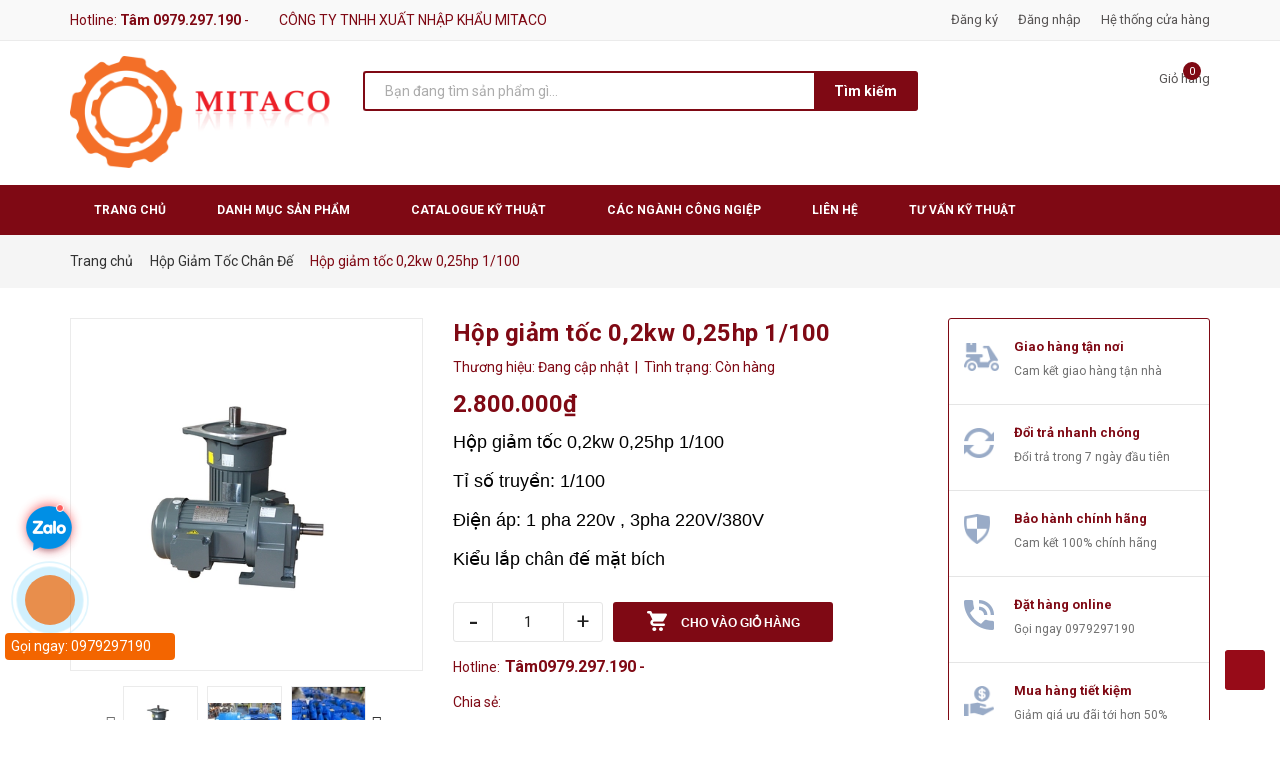

--- FILE ---
content_type: text/css
request_url: https://bizweb.dktcdn.net/100/382/306/themes/775402/assets/style.scss.css?1753107076213
body_size: 31760
content:
.social-login--facebooks{text-align:center !important;margin-top:30px !important;width:100% !important;float:left !important}.social-login--facebooks a{display:inline-block !important;height:35px !important;margin:0 auto !important;margin:0 auto}.row.row-gutter-10{margin-left:-5px;margin-right:-5px}.row.row-gutter-10>[class*="col-"]{padding-left:5px;padding-right:5px}.row.row-noGutter{margin-left:0;margin-right:0}.row.row-noGutter-2{margin-left:0px;margin-right:0px}.row.row-noGutter-2>[class*="col-"]{padding-left:0px;padding-right:0px}.bold-14{font-weight:bold;font-size:14px;font-family:'Arial',sans-serif}.bold-20{font-weight:bold;font-size:20px;font-family:'Arial',sans-serif;text-transform:uppercase}.white-color{color:#fff;font-weight:bold}.dp_none{display:none}.text-upper{text-transform:uppercase}img.grayscale{filter:grayscale(100%);-webkit-filter:grayscale(100%);filter:gray;-webkit-transition:all .6s ease;opacity:0.5}img.grayscale:hover{opacity:1;filter:grayscale(0%);-webkit-filter:grayscale(0%);filter:none}.border-bottom-1px{border-bottom:1px solid #E1E7F3;padding-top:15px;margin-bottom:15px;opacity:.2}.page{display:block;float:left;width:100%}.owl_timeout{display:none !important}.title-head{font-size:18px;text-transform:uppercase;margin-top:9px;color:#7f0914;text-decoration:none}.title-head.page_title{font-size:16px;font-weight:bold;text-transform:none}.title-head a{color:#7f0914}.title-head a:hover{color:#7f0914}.subtitle-head{font-size:1em;color:#7f0914;margin:20px 0}.products-view-list{border-top:1px solid #e5e5e5;border-left:1px solid #e5e5e5}.products-view-list .product-box .product-price-old{margin-left:10px !important;font-size:15px;line-height:30px}.products-view-list .btn.btn-circle{border-radius:3px;width:36px;margin:0px;border:none;display:inline-block;text-align:center;padding:0 !important;background:#7f0914;height:36px;line-height:36px}.products-view-list .btn.btn-circle.iWishAdd .fa{color:#fff}.products-view-list .btn.btn-circle.iWishAdded .fa{color:#3d4356}.products-view-list .btn.btn-circle:hover{background:#22263c;color:#fff;border:none;line-height:36px}.products-view-list .btn.btn-circle:hover .fa{color:#fff !important}.products-view-list .btn.btn-circle .fa{color:#7f0914}.products-view-list .btn.btn-circle .add_cart_h{margin-bottom:3px;margin-right:3px;display:inline-block}.products-view-list .btn.btn-cart{width:130px;height:36px;line-height:36px;border-radius:3px;margin-right:3px;color:#fff;border:none !important;background:#7f0914}.filter-content{border-bottom:1px solid #e5e5e5;margin-bottom:35px}.filter-content .aside_boloc{line-height:36px;font-size:13px;font-weight:600}@media (min-width: 1200px){.filter-content .aside_boloc{width:4% !important}}@media (min-width: 992px) and (max-width: 1199px){.filter-content .aside_boloc{width:5% !important}}.filter-content .aside-item{margin-right:8px;float:left;clear:none;display:block}@media (min-width: 1200px){.filter-content .aside-item{width:15%}}@media (min-width: 992px) and (max-width: 1199px){.filter-content .aside-item{width:17%}}@media (max-width: 991px){.filter-content .aside-item{width:100%;margin-right:0px;padding:5px 0}}@media (min-width: 992px){.filter-content .aside-item.aside_gridlist{width:9%}}@media (max-width: 991px){.filter-content .aside-item.aside_gridlist{margin-bottom:-20px}}@media (min-width: 992px){.filter-content .aside-item.aside_timkiem{width:10%}}.filter-content .aside-item.aside_sapxep{margin-right:0}@media (min-width: 992px) and (max-width: 1199px){.filter-content .aside-item.aside_sapxep{width:19.8%}}@media (min-width: 1200px){.filter-content .aside-item.aside_sapxep{width:27.7%}}@media (min-width: 768px) and (max-width: 991px){.filter-content .aside-item.aside_sapxep .sorby_xxx{position:absolute;top:40px;right:0}}@media (max-width: 767px){.filter-content .aside-item.aside_sapxep .sorby_xxx{position:absolute;top:45px;right:0}}.filter-content .aside-item.sidebar-category .aside-title{display:block}.filter-content .aside-item .filter-action{font-size:13px;height:36px;line-height:36px;padding:0 28px}@media (min-width: 992px) and (max-width: 1199px){.filter-content .aside-item .filter-action{padding:0 23px}}.filter-content .aside-item .aside-title{border-top-left-radius:0px;border-top-right-radius:0px;background:#fff}.filter-content .aside-item .aside-title span{padding:0px 0px}.filter-content .aside-item .aside-title h2{font-size:13px !important;font-weight:400;margin:0;text-transform:none;font-family:"Roboto","HelveticaNeue","Helvetica Neue",sans-serif !important;padding:0px 20px;background:#fff;border:1px solid #ebebeb;color:#7f0914;position:relative;display:block;border-radius:3px;height:36px;line-height:36px}.filter-content .aside-item .aside-title h2:before{position:absolute;content:'\f107';font-family:FontAwesome;right:18px;top:0px}.filter-content .aside-item .nav>li>a{padding:0}.filter-content .aside-item .aside-content{width:100%;display:none;position:absolute;padding:15px 5px 15px 10px;background:#fff;z-index:9999}.filter-content .aside-item .aside-content.active{display:block}@media (min-width: 1200px){.filter-content .aside-item .aside-content{width:15%}}@media (min-width: 992px) and (max-width: 1199px){.filter-content .aside-item .aside-content{width:17%}}.filter-content .aside-item.active .aside-content{display:block}.filter-content aside.aside-item.category .dropdown-content{display:none;position:absolute;background:#222;z-index:100;padding:10px 20px;font-size:14px;line-height:33px}.filter-content aside.aside-item.category:hover .dropdown-content{display:block}.filter-content .aside-item.sidebar-category .nav-item{position:relative;clear:left;font-size:.83333em}.filter-content .aside-item.sidebar-category .nav-item a{font-size:.83333em}.filter-content .aside-item.sidebar-category .nav-item .fa{position:absolute;right:0;top:18px}.filter-content .aside-item.sidebar-category .nav-item .dropdown-menu{position:static;width:100%;border:0;padding-left:15px;box-shadow:none}.filter-content .aside-item.sidebar-category .nav-item.active>a{color:#7f0914}.filter-content .aside-item.sidebar-category .nav-item.active>.dropdown-menu{display:block}.filter-content .sidebar-category{margin-bottom:8px;padding:0 !important}.filter-content .sidebar-category .aside-title h2{display:inline-block;background:#7f0914;color:#fff;font-size:15px;padding:10px 40px}.filter-content .sidebar-category .aside-title h2 a{color:#fff}.filter-content .sidebar-category .aside-content{padding:10px 40px 20px 40px;text-align:left}.filter-content .sidebar-category .aside-content .nav-item{position:relative;clear:left;font-size:.77778em}.filter-content .sidebar-category .aside-content .nav-item:last-child{border-bottom:none}.filter-content .sidebar-category .aside-content .nav-item a{font-size:.77778em;padding-left:0;padding-right:0}.filter-content .sidebar-category .aside-content .nav-item .fa{width:15px}.filter-content .sidebar-category .aside-content .nav-item .fa.fa-caret-right{right:auto;left:0;top:16px}.filter-content .sidebar-category .aside-content .nav-item .dropdown-menu{position:static;width:100%;border:0;padding-left:15px}.filter-content .sidebar-category .aside-content .nav-item.active{border-bottom:none}.filter-content .sidebar-category .aside-content .nav-item.active>a{color:#7f0914}.filter-content .sidebar-category .aside-content .nav-item.active>.dropdown-menu{display:block}.filter-content .sidebar-category .aside-content .nav-item:hover>a{color:#7f0914}.filter-content .aside-item.bg-dark{padding:30px 40px;margin-bottom:8px}.filter-content .aside-item.bg-dark h2{font-size:15px;color:#fff;text-transform:uppercase;font-weight:700}.filter-content .aside-item.bg-dark h2 a{color:#fff}.filter-content .ui-widget.ui-widget-content{height:2px;background:#ebebeb}.filter-content .ui-slider-range.ui-corner-all.ui-widget-header{background:#7f0914 !important}.filter-content .ui-slider-horizontal .ui-slider-handle{height:14px !important;width:14px !important;border-radius:50% !important;top:-6px !important;border:none !important;background:#7f0914 !important}.filter-content .ui-widget.ui-widget-content{border:none !important;margin-bottom:25px;width:calc(100% - 14px);margin-left:7px}.filter-content #start{display:inline-block;float:left;width:35%}.filter-content #start input{text-align:left;background:transparent;border:none;width:auto;display:inline-block}.filter-content #stop{display:inline-block;width:40%;float:left;margin-left:30px;text-align:right;position:relative}.filter-content #stop input{text-align:center;background:transparent;border:none;width:auto;display:inline-block}.filter-content #stop:before{position:absolute;left:-17px;font-size:17px}.filter-content a#filter-value{height:30px;line-height:30px;font-weight:400;width:100px;margin-top:15px}.content_col{border-left:1px solid #e5e5e5;border-top:1px solid #e5e5e5}.product-box-h{min-height:375px !important}@media (min-width: 768px) and (max-width: 1199px){.product-box-h{min-height:375px !important}}@media (max-width: 767px){.product-box-h{min-height:290px !important}}.product-box-h .sale-flash{position:absolute;font-size:11px;color:#FFF;padding:0 10px;border-radius:3px;height:20px;line-height:20px;font-weight:bold;top:20px;right:35px;text-align:center;z-index:9}.product-box-h .sale-flash.new{background:#58c040}.product-box-h .sale-flash.sale{background:#ff6d2c}.product-box-h{position:relative;border-right:1px solid #e5e5e5;border-bottom:1px solid #e5e5e5;min-height:390px;margin:0;overflow:hidden;-webkit-transition:0.3s;-moz-transition:0.3s;-ms-transition:0.3s;-o-transition:0.3s;transition:0.3s}.product-box-h:hover .product-action{visibility:visible}.product-box-h:hover .a_img{opacity:0.5}@media (max-width: 1199px){.product-box-h{padding:0px !important}}.product-box-h .product-hide{margin-top:3px}.product-box-h .product-thumbnail>a.display_flex{padding:20px;width:100%;text-align:center;position:relative;display:-webkit-box;display:-webkit-flex;display:-ms-flexbox;display:flex;-webkit-box-align:center;-webkit-align-items:center;-ms-flex-align:center;align-items:center;-webkit-box-pack:center;-webkit-justify-content:center;-ms-flex-pack:center;justify-content:center;height:245px}@media (min-width: 768px) and (max-width: 1199px){.product-box-h .product-thumbnail>a.display_flex{padding:0px !important;float:left}}@media (max-width: 767px){.product-box-h .product-thumbnail>a.display_flex{height:150px;padding:0px !important}}.product-box-h .product-thumbnail>a.display_flex:before{content:" ";width:100%;height:100%;position:absolute;background:#fff;opacity:0;-webkit-transition:0.2s;-moz-transition:0.2s;-ms-transition:0.2s;transition:0.2s;left:0;z-index:9}.product-box-h .product-thumbnail>a.display_flex img{max-height:100%;width:auto !important;max-width:100%;display:block}.product-box-h .product-thumbnail:hover .image_link:before{opacity:.5}.product-box-h .product-thumbnail .xem_nhanh{z-index:999;text-align:center;display:block;opacity:0;position:absolute;border-radius:3px;top:50%;left:50%;color:#fff;background:#7f0914;width:102px;height:34px;padding:0;line-height:34px;-webkit-transition:0.3s;-moz-transition:0.3s;-ms-transition:0.3s;-o-transition:0.3s;transition:0.3s;transform:translate(-50%, -50%);-webkit-transform:translate(-50%, -50%);-moz-transform:translate(-50%, -50%);-o-transform:translate(-50%, -50%)}.product-box-h .product-action{text-align:left;display:none;margin-top:10px !important;position:absolute;width:100%}.product-box-h .product-action .btn.btn-circle{background:#fff;border-radius:0;width:calc((100% / 3) - 47px);margin:0px;display:inline-block;border:none;text-align:center;padding:0;background:#7f0914;height:36px;line-height:36px;border-radius:3px}.product-box-h .product-action .btn.btn-circle.iWishAdd .fa{color:#fff}.product-box-h .product-action .btn.btn-circle.iWishAdded .fa{color:#3d4356}.product-box-h .product-action .btn.btn-circle:hover{background:#3d4356;color:#fff}.product-box-h .product-action .btn.btn-circle:hover .fa{color:#fff}.product-box-h .product-action .btn.btn-circle .fa{color:#7f0914}.product-box-h .product-action .btn.btn-circle .add_cart_h{margin-bottom:3px;margin-right:3px;display:inline-block}.product-box-h .product-action .btn.btn-like{background:#fff;border-radius:0;width:36px;margin:0px;display:inline-block;border:none;text-align:center;padding:0;background:#7f0914;height:36px;line-height:36px;border-radius:3px}.product-box-h .product-action .btn.btn-like.iWishAdd .fa{color:#fff}.product-box-h .product-action .btn.btn-like.iWishAdded .fa{color:#3d4356}.product-box-h .product-action .btn.btn-like:hover{background:#3d4356;color:#fff}.product-box-h .product-action .btn.btn-like:hover .fa{color:#fff}.product-box-h .product-action .btn.btn-like .fa{color:#7f0914}.product-box-h .product-action .btn.btn-like .add_cart_h{margin-bottom:3px;margin-right:3px}.product-box-h .product-action .btn.btn-cart{width:130px;height:36px;line-height:36px;border-radius:3px;color:#fff;background:#7f0914}.product-box-h .product-info{z-index:10;position:relative;padding:0 20px 21px 20px}@media (max-width: 767px){.product-box-h .product-info{padding:0 20px 10px 20px}}.product-box-h .product-info .product-name{font-size:13px !important;line-height:1.538;margin:10px 0;font-weight:600;height:auto;word-break:break-word;max-height:36px;text-overflow:ellipsis;overflow:hidden;white-space:nowrap}.product-box-h .product-info .product-name a{color:#7f0914;text-decoration:none}.product-box-h .product-info .product-name a:hover{color:#7f0914}.product-box-h .product-info .product-hide .price-box .special-price{display:inline-block;margin-right:10px}.product-box-h .product-info .product-hide .price-box .old-price{display:inline-block}.product-box-h .product-info .product-price{color:#7f0914;font-size:.83333em;display:block;font-weight:bold;font-family:'Arial',sans-serif}.product-box-h .product-info .product-price-old{text-decoration:line-through;font-family:'Arial',sans-serif;font-size:.66667em;font-weight:400;margin:0;display:inline-block;color:#acacac}@media (min-width: 1200px){.product-box-h:hover .product-name{text-align:left}.product-box-h:hover .product-hides{display:none}.product-box-h:hover .product-action{display:block}}@media (min-width: 1200px){.product-box-h:hover .quick-view{display:block !important;opacity:1 !important}}.product-price{color:#7f0914;font-size:1.11111em;line-height:24px;display:block}.item_product_list{overflow:hidden;border-bottom:1px solid #e5e5e5;border-right:1px solid #e5e5e5}.item_product_list:hover .product-box .product-thumbnail .product-action-grid{visibility:visible}.item_product_list .product-box.product-box-list{padding:20px}.item_product_list .product-box.product-box-list .product-thumbnail{position:relative}.item_product_list .product-box.product-box-list .product-thumbnail a.img_list_prd{width:100%;height:260px;text-align:center;display:flex;align-items:center;justify-content:center}.item_product_list .product-box.product-box-list .product-thumbnail .xem_nhanh{z-index:999;text-align:center;display:block;opacity:0;position:absolute;border-radius:3px;top:50%;left:50%;color:#fff;background:#7f0914;width:102px;height:34px;padding:0;line-height:34px;-webkit-transition:0.3s;-moz-transition:0.3s;-ms-transition:0.3s;-o-transition:0.3s;transition:0.3s;transform:translate(-50%, -50%);-webkit-transform:translate(-50%, -50%);-moz-transform:translate(-50%, -50%);-o-transform:translate(-50%, -50%)}@media (min-width: 1200px){.item_product_list .product-box.product-box-list:hover .quick-view{display:block !important;opacity:1 !important}}.item_product_list .product-box.product-box-list .product-info{overflow:unset}.item_product_list .product-box.product-box-list .product-info .product-name{font-size:13px;font-weight:bold;line-height:22px;margin:0 0 5px 0;word-break:break-word}.item_product_list .product-box.product-box-list .product-info .product-name a{color:#7f0914}.item_product_list .product-box.product-box-list .product-info .type_product{font-family:'Roboto', sans-serif;font-size:12px;color:#969696;line-height:24px;margin:0px 15px 5px 0px;display:inline-block}.item_product_list .product-box.product-box-list .product-info .price-box{margin-bottom:5px;margin-top:3px}.item_product_list .product-box.product-box-list .product-info .product-price{font-size:15px;font-weight:bold;color:#7f0914;font-family:'Arial',sans-serif}.item_product_list .product-box.product-box-list .product-info .product-price-old{margin-left:10px !important;font-size:12px;font-family:'Arial',sans-serif;line-height:22px;text-decoration:line-through;color:#acacac}.item_product_list .product-box.product-box-list .product-info .product-summary{margin-bottom:15px;margin-top:10px}.item_product_list .product-box.product-box-list .product-info .product-summary img{display:none}.item_product_list .product-box.product-box-list .product-info .product-summary p{margin:0px;font-family:"Roboto","HelveticaNeue","Helvetica Neue",sans-serif;font-size:13px;color:#acacac;line-height:24px;width:100%}@media (min-width: 1200px){.item_product_list .product-box.product-box-list .product-info .product-action-list{width:100%;top:calc(100% / 2 - 25px);height:40px;text-align:center;text-decoration:none;margin:20px 0px 0px}.item_product_list .product-box.product-box-list .product-info .product-action-list form{display:block;text-align:left}.item_product_list .product-box.product-box-list .product-info .product-action-list form .button_wh_40{width:40px;height:40px;box-shadow:none;outline:none;border-style:none;background-color:#ebebeb;display:inline-block;margin-right:5px;line-height:40px;text-align:center;padding:0px;text-decoration:none;border-radius:20px}.item_product_list .product-box.product-box-list .product-info .product-action-list form .button_wh_40.btn-cart{font-family:'Opens Sans', sans-serif;font-weight:bold;color:#fff;height:40px;display:inline-block;border-style:none;padding:0px 25px;line-height:39px;background:#7f0914;border:solid 1px #7f0914;border-radius:20px;font-size:12px;width:auto}.item_product_list .product-box.product-box-list .product-info .product-action-list form .button_wh_40.btn-cart span{color:#fff;text-transform:uppercase}.item_product_list .product-box.product-box-list .product-info .product-action-list form .button_wh_40.btn-cart:hover{background:#fff;border-color:#7f0914;color:#7f0914}.item_product_list .product-box.product-box-list .product-info .product-action-list form .button_wh_40.btn-cart:hover span{color:#7f0914}.item_product_list .product-box.product-box-list .product-info .product-action-list form .button_wh_40.iwishAddWrapper{margin:0px !important;border-radius:20px;border:none;text-decoration:none;background-color:transparent !important;color:#cfd2db}.item_product_list .product-box.product-box-list .product-info .product-action-list form .button_wh_40.iwishAddWrapper .fa{color:#cfd2db}.item_product_list .product-box.product-box-list .product-info .product-action-list form .button_wh_40.iwishAddWrapper:hover{background-color:#fff !important}.item_product_list .product-box.product-box-list .product-info .product-action-list form .button_wh_40.iwishAddWrapper:hover .fa{color:#7f0914 !important}.item_product_list .product-box.product-box-list .product-info .product-action-list form .button_wh_40.iwishAddWrapper.iWishAdd{color:#cfd2db}.item_product_list .product-box.product-box-list .product-info .product-action-list form .button_wh_40.iwishAddWrapper.iWishAdd .fa{color:#cfd2db}.item_product_list .product-box.product-box-list .product-info .product-action-list form .button_wh_40.iwishAddWrapper.iWishAdded{color:#7f0914}.item_product_list .product-box.product-box-list .product-info .product-action-list form .button_wh_40.iwishAddWrapper.iWishAdded .fa{color:#7f0914}.item_product_list .product-box.product-box-list .product-info .product-action-list form .button_wh_40 i{color:#252525;font-size:17px;font-style:normal;line-height:40px}.item_product_list .product-box.product-box-list .product-info .product-action-list form .button_wh_40 i.fa-heart{color:#7f0914}.item_product_list .product-box.product-box-list .product-info .product-action-list form .button_wh_40:hover{background-color:#7f0914}.item_product_list .product-box.product-box-list .product-info .product-action-list form .button_wh_40:hover i{color:#fff !important}.item_product_list .product-box.product-box-list .product-info .product-action-list form .button_wh_40:hover i.icon-heart:before{color:#fff}}@media (max-width: 1199px){.item_product_list .product-box.product-box-list .product-info .product-action-list{display:none}}.products-view-list .product-box .product-thumbnail{text-align:center;margin-bottom:0;padding-left:0px;position:relative}.products-view-list .product-box .product-thumbnail.image_link:before{content:" ";width:100%;height:100%;position:absolute;opacity:0;-webkit-transition:0.2s;-moz-transition:0.2s;-ms-transition:0.2s;transition:0.2s;left:0;z-index:9;background:#fff}.products-view-list .product-box .product-thumbnail .label_news{position:absolute;top:0px;right:15px;z-index:99;width:40px}.products-view-list .product-box .product-info{padding-top:20px;padding-right:20px;text-align:left;background:transparent;border-top:none;padding-bottom:0px}@media (min-width: 768px){.products-view-list .product-box .product-info{padding-left:30px}}.product_action_list form{display:block;text-align:left;margin-bottom:0px}.product_action_list form .button_wh_40{box-shadow:none;border-radius:3px;outline:none;border-style:none;background-color:#ccc;color:#fff;display:inline-block;margin:0px;height:35px;line-height:35px;text-align:center;padding:0px;font-family:"Roboto","HelveticaNeue","Helvetica Neue",sans-serif;text-decoration:none;position:relative}.product_action_list form .button_wh_40.btn_35_h{width:35px}.product_action_list form .button_wh_40.btn-cart{padding:0 15px;background:#7f0914;margin-right:1px}.product_action_list form .button_wh_40.iwishAddWrapper{border:none;text-decoration:none}.product_action_list form .button_wh_40.iwishAddWrapper.iWishAdd .fa{color:#fff}.product_action_list form .button_wh_40.iwishAddWrapper.iWishAdded .fa{color:#7f0914}.product_action_list form .button_wh_40.btn_view_list{margin-left:0px;width:45px !important}.product_action_list form .button_wh_40 i{color:#fff;font-size:14px;font-style:normal;line-height:35px}.product_action_list form .button_wh_40 i.fa-heart{color:#fff}.product_action_list form .button_wh_40:hover{background-color:#7f0914;-webkit-box-shadow:0px 3px 10px 0px rgba(0,0,0,0.1);-moz-box-shadow:0px 3px 10px 0px rgba(0,0,0,0.1);box-shadow:0px 3px 10px 0px rgba(0,0,0,0.1)}.product_action_list form .button_wh_40:hover i{color:#333 !important}.product_action_list form .button_wh_40:hover i.icon-heart:before{color:#333}@media (max-width: 1199px){.product-action-grid{display:none !important}}.bread-crumb{display:block;width:100%;background:#f5f5f5;overflow:hidden;margin-bottom:30px}.bread-crumb .breadcrumb{margin:0;font-size:14px;padding:15px 0;border-radius:0}.bread-crumb .breadcrumb li{display:inline;font-family:"Roboto","HelveticaNeue","Helvetica Neue",sans-serif}.bread-crumb .breadcrumb li>a{color:#333}.bread-crumb .breadcrumb li>a>span{color:#333}.bread-crumb .breadcrumb li span{display:inline;color:#7f0914}.bread-crumb .breadcrumb li span .fa{color:#323c3f;margin:0px 7px;font-weight:400}.bread-crumb .breadcrumb li a:hover,.bread-crumb .breadcrumb li.active,.bread-crumb .breadcrumb li strong{color:#7f0914;font-weight:400}.bread-crumb .breadcrumb>li+li:before{display:none}.pagination{margin:24px 0}.pagination .page-link{float:left;margin:0 2.5px;border-radius:3px;width:35px;background:#fff;text-align:center;height:35px;font-size:13px;padding:0;line-height:35px;color:#7f0914;border:1px solid #e5e5e5;text-decoration:none}@media (max-width: 375px){.pagination .page-link{width:27px;height:27px;line-height:27px}}.pagination .page-link.page-db{width:auto;padding:0 20px}.pagination .page-link:hover{background-color:#7f0914;color:#fff}.pagination .page-item.disabled .page-link{border:0;display:none}.pagination .page-item.active .page-link{background-color:#7f0914;border-color:#7f0914;color:#fff;display:block}.topbar{border-bottom:1px solid #ebebeb;line-height:40px;background:#f9f9f9}.topbar .topbar_left{font-size:14px}.topbar .topbar_left li{margin-right:20px;font-size:14px}.topbar .topbar_left li .fa{margin-right:3px}.topbar .topbar_left li span{color:#7f0914}.topbar .topbar_left li a{font-size:14px;font-weight:bold;color:#7f0914}.topbar .topbar_left li a:hover{color:#7f0914}.topbar .topbar_right{font-size:13px}.topbar .topbar_right li{font-size:13px}.topbar .topbar_right li:last-child a{margin-right:0px}.topbar .topbar_right li a{font-size:13px;margin:0 0 0 20px}.topbar .topbar_right li a:hover{color:#7f0914}.mid-header{padding:10px 0px 17px 0}@media (max-width: 991px){.mid-header{padding:0 0 20px 0}}.mid-header .content_header{position:relative}.mid-header .content_header .header-left{float:left}.mid-header .content_header .header-left .header_search{margin:20px 0 5px 0}.mid-header .content_header .header-left .header_search .search-bar{margin-bottom:5px}.mid-header .content_header .header-left .header_search .search-bar .input-group-field{border:2px solid #7f0914;border-top-left-radius:3px;border-bottom-left-radius:3px;border-right:none;padding:0 20px;font-family:"Roboto","HelveticaNeue","Helvetica Neue",sans-serif;font-size:14px}.mid-header .content_header .header-left .header_search .search-bar .input-group-field::-webkit-input-placeholder{color:#acacac}.mid-header .content_header .header-left .header_search .search-bar .input-group-field::-moz-placeholder{color:#acacac}.mid-header .content_header .header-left .header_search .search-bar .input-group-field:-ms-input-placeholder{color:#acacac}.mid-header .content_header .header-left .header_search .search-bar .input-group-btn .icon-fallback-text{border:1px solid #7f0914;border-top-right-radius:3px;border-bottom-right-radius:3px;background:#7f0914;border-left:none;color:#fff;font-size:14px;font-weight:bold}.mid-header .content_header .header-left .header_search .search-bar .input-group-btn .icon-fallback-text .fa{font-size:17px;color:#707070}.mid-header .content_header .header-left .header_search .header-tag{font-size:12px;font-family:"Roboto","HelveticaNeue","Helvetica Neue",sans-serif}.mid-header .content_header .header-left .header_search .header-tag a{color:#acacac}.mid-header .content_header .header-right{position:relative}.mid-header .content_header .header-right .header-acount{float:left}.mid-header .content_header .header-right .header-acount .icon-cart{position:absolute;top:15px;left:-30px;font-size:26px}.mid-header .content_header .header-right .header-acount .heading-cart{margin-top:15px}.mid-header .content_header .header-right .header-acount .heading-cart a{font-size:12px}.mid-header .content_header .header-right .header-acount .heading-cart p{margin:0}.mid-header .content_header .header-right .header-acount .heading-cart .tk{font-size:12px}.mid-header .content_header .header-right .top-cart-contain{position:absolute;float:right !important;top:11px;right:0px}@media (max-width: 991px){.mid-header .content_header .header-right .top-cart-contain{padding:0;right:0;line-height:25px;position:absolute;top:-50px}}.mid-header .header_search_ .input-group-field{font-family:"Roboto","HelveticaNeue","Helvetica Neue",sans-serif;font-size:14px;border-right:none;padding:0 0 0 20px}.mid-header .header_search_ .icon-fallback-text{background:transparent;border:1px solid #ddd;border-left:none}.mid-header .header_search_ .icon-fallback-text .fa-search{font-size:17px}.logo{display:inline-block;font-size:2.22222em;margin-top:5px}.section-policy{padding:15px 0;margin-left:35px}.section-policy .policy{position:relative;height:48px}.section-policy .policy .policy-icon{position:absolute;top:50%;left:0;transform:translateY(-50%);-webkit-transform:translateY(-50%);-moz-transform:translateY(-50%);-o-transform:translateY(-50%);min-width:60px}.section-policy .policy .policy-text{padding-left:60px}.section-policy .policy .policy-text h4{font-size:13px;font-weight:600;margin:0;padding-top:5px}.section-policy .policy .policy-text a{margin:0;font-size:16px;font-weight:bold;color:#ff1b1b}@media (max-width: 1199px){.policy{height:auto}.section-policy{border:none}.policy-icon{display:inline-block;margin-bottom:10px;float:none;padding:0}}@media (max-width: 767px){.policy{height:auto;padding:10px 0;margin-left:40px}}@media (max-width: 543px){.policy{margin-left:0px}}.style-b-header1,.style-b-header2{position:relative}.style-b-header1.style-b-header-none:before,.style-b-header2.style-b-header-none:before{display:none}.style-b-header1:before,.style-b-header1:after,.style-b-header2:before,.style-b-header2:after{content:'';position:absolute;background:#ebebeb}@media (min-width: 1200px){.style-b-header2:before,.style-b-header2:after{width:1px;height:100px}.style-b-header2:before{left:-20px;top:-11px}.style-b-header2:after{right:15px;top:-11px}}@media (min-width: 1200px){.style-b-header1:before{left:-20px;top:-11px;width:1px;height:100px}}.wishlist_header{padding:13px 0 0 57px;margin-left:40px;overflow:hidden}@media (min-width: 992px) and (max-width: 1199px){.wishlist_header{position:absolute;left:-55px}}.wishlist_header .iWishView{float:left;font-size:13px;font-weight:400;text-align:center}.wishlist_header .iWishView i{font-size:24px;color:#7f0914;display:block;float:left;line-height:30px;width:100%}.mini-cart{z-index:10;text-align:center;height:90px}@media (max-width: 991px){.mini-cart .heading-cart{background:transparent}}.mini-cart .heading-cart .bg_cart{font-size:13px}.mini-cart .heading-cart .bg_cart i{font-size:24px;color:#7f0914;display:block;float:left;line-height:30px;width:100%}@media (max-width: 991px){.mini-cart .heading-cart .bg_cart i{margin-right:30px}}.mini-cart .heading-cart .bg_cart .count_item_pr{position:absolute;right:9px;top:0px;width:18px;font-size:11px;line-height:19px;color:#fff;text-align:center;background:#7f0914;height:18px;border-radius:50%}@media (max-width: 991px){.mini-cart .heading-cart .bg_cart .count_item_pr{top:-5px;right:0}}.mini-cart .heading-cart .bg_cart .text-giohang{font-size:13px;font-weight:400}.mini-cart:hover .top-cart-content{display:block}.mini-cart .dropdown-toggle{font-size:12px;padding:0;text-transform:none}@media (min-width: 992px) and (max-width: 1199px){.top-cart-contain{right:0px;margin-left:0px !important}}.top-cart-contain .price{color:#7f0914;text-transform:uppercase}.top-cart-contain .mini-cart .price{display:block;margin-top:5px;margin-right:5px;font-size:14px !important;font-weight:bold;font-family:'Arial',sans-serif;color:#7f0914}.top-cart-contain .product-details .price{color:#7f0914;width:auto;float:none;font-weight:400;padding-left:0;font-size:12px}.top-cart-content{right:0px;top:55px;display:none;position:absolute;background:#fff;padding:0;text-align:left;box-shadow:0 0 15px -5px rgba(0,0,0,0.4);z-index:10000}.top-cart-content .empty{text-align:left;color:#333}.top-cart-content .product-details-bottom{margin-bottom:15px}.top-cart-content .product-name{margin:0;width:170px;line-height:22px;padding-right:12px;text-overflow:ellipsis;font-weight:400;overflow:hidden}.top-cart-content .product-name a{font-size:13px;line-height:normal;line-height:20px !important;font-weight:600;color:#7f0914}.top-cart-content .product-name:hover>a{text-decoration:none;color:#7f0914}.top-cart-content .product-details-bottom span{font-size:13px;font-weight:400;color:#222222}.top-cart-content li{list-style:none}.top-cart-content li.item{border-top:solid 1px #ebebeb;overflow:hidden;padding:15px 0px 15px 0;position:relative}.top-cart-content li.item:first-child{border-top:none;margin-top:0px}.top-cart-content li.item:last-child{margin:0;border-bottom:0}.top-cart-content li.item .wrap_item{overflow:hidden;padding:20px 20px 20px 0px;border-bottom:solid 1px #ebebeb;width:100%;float:left}.top-cart-content li.item .product-image{float:left;display:block;width:85px;position:relative;margin-right:15px}.top-cart-content li.item .detail-item{display:block;float:left;width:calc(100% - 105px);-o-width:calc(100% - 105px);-moz-width:calc(100% - 105px);-webkit-width:calc(100% - 105px)}.top-cart-content li.item .detail-item a:hover{text-decoration:none}.top-cart-content li.item .detail-item .fa{position:absolute;right:5px;top:15px;font-size:13px;color:#333;text-align:center;padding:0px;width:20px;height:20px;line-height:20px}.top-cart-content li.item .detail-item .fa:hover{color:#7f0914}.top-cart-content li.item .detail-item .fa:before{margin-left:4px}.top-cart-content li.item .detail-item input{display:inline-block;width:40px;padding:0;text-align:center}.top-cart-content li.item .detail-item button.items-count{display:inline-block}.top-cart-content .block-subtitle{color:#333;overflow:hidden;padding:15px;text-align:left;font-size:.72222em;background:#f5f5f5;text-transform:none;font-weight:400;border-bottom:1px #ebebeb solid}.top-subtotal{color:#333;font-size:.88889em;font-weight:400;border-top:solid 1px #ebebeb;text-align:left;text-transform:none}.top-subtotal .price{font-weight:700;font-size:16px !important;font-family:'Arial',sans-serif;float:right}.qty_drop_cart{font-size:12px;position:relative;height:25px;padding-top:5px;padding-left:0px}.qty_drop_cart .btn_increase,.qty_drop_cart .btn_reduced{width:25px;height:25px;color:#000;float:left}.qty_drop_cart .btn_increase:hover,.qty_drop_cart .btn_reduced:hover{color:#7f0914}.qty_drop_cart button.btn_increase{border-bottom-right-radius:3px;border-top-right-radius:3px;height:25px;width:25px;line-height:25px;text-align:center;line-height:1;overflow:hidden;border-style:hidden;border:1px solid #e1e1e1;background:#fff !important;font-size:14px;cursor:pointer}.qty_drop_cart button.btn_reduced{border-bottom-left-radius:3px;border-top-left-radius:3px;height:25px;width:25px;line-height:25px;line-height:1;text-align:center;overflow:hidden;border-style:hidden;border:1px solid #e1e1e1;background:#fff !important;font-size:14px;cursor:pointer}.qty_drop_cart input{display:inline-block;float:left;border-left:none;border-right:none;width:36px !important;height:25px;min-height:25px;padding:0;text-align:center}.top-subtotal{color:#7f0914;font-size:14px;font-weight:400;padding:12px 0 10px;text-align:left;text-transform:none}.top-subtotal .price{font-weight:700;line-height:24px;margin-top:0 !important;color:#7f0914 !important;float:right}ul#cart-sidebar{padding:20px;margin:0;max-height:625px;min-width:330px}ul#cart-sidebar .list-item-cart{max-height:290px;overflow:auto}ul#cart-sidebar .list-item-cart::-webkit-scrollbar-track{-webkit-box-shadow:inset 0 0 6px rgba(0,0,0,0.3);background-color:#F5F5F5}ul#cart-sidebar .list-item-cart::-webkit-scrollbar{width:4px;background-color:#F5F5F5}ul#cart-sidebar .list-item-cart::-webkit-scrollbar-thumb{background-color:#000000;border:2px solid #7f0914}ul#cart-sidebar .list-item-cart li.list-item{max-height:400px;overflow-y:auto}ul#cart-sidebar .list-item-cart li.action{display:none}ul#cart-sidebar .list-item-cart.hasclass li.action{display:block}ul#cart-sidebar .list-item-cart li.list-item .price2{font-weight:700;color:#7f0914;font-size:14px;display:list-item;margin-bottom:5px}ul#cart-sidebar .list-item-cart li.list-item::-webkit-scrollbar{width:5px}ul#cart-sidebar .list-item-cart li.list-item::-webkit-scrollbar-track{background:rgba(255,255,255,0.9)}ul#cart-sidebar .list-item-cart li.list-item::-webkit-scrollbar-thumb{background:#7f0914;border-radius:15px}ul#cart-sidebar .list-item-cart li.list-item::-webkit-scrollbar-thumb:hover,ul#cart-sidebar .list-item-cart li.list-item::-webkit-scrollbar-thumb:active{background:#7f0914;border-radius:15px}ul#cart-sidebar .no-item{height:40px}ul#cart-sidebar .no-item p{margin:0px;line-height:3}ul#cart-sidebar .right_ct{text-align:center;padding-top:10px}ul#cart-sidebar .right_ct .btn{display:block;width:100%;height:36px;line-height:36px;margin-bottom:5px;border-radius:3px;font-size:14px;font-weight:400}ul#cart-sidebar .right_ct .btn.btn-primary{margin-right:10px !important;background:#7f0914;color:#fff}ul#cart-sidebar .right_ct .btn.btn-primary:hover{color:#7f0914;background:#fff;border:1px solid #7f0914}ul#cart-sidebar .right_ct .btn.btn-white{font-family:"Roboto","HelveticaNeue","Helvetica Neue",sans-serif;border:none;color:#fff;background:#3d4356}ul#cart-sidebar .right_ct .btn.btn-white:hover{color:#fff;background:#3d4356;border:0}.li-fix-1{background:#FFF;border-top:1px solid #ebebeb;display:block}.li-fix-2{display:block;width:295px}header nav{background:#7f0914}header nav .nav{position:relative}header nav .nav-item{float:left;position:relative;margin-right:20px}header nav .nav-item.has-mega{position:static !important}header nav .nav-item>a{line-height:32px;color:#333}header nav .nav-item>a:hover{color:#7f0914}header nav .nav-item>.fa{color:#333;right:0;top:33px}header nav .nav-item .nav-item-lv2{padding:0 10px}header nav .nav-item .nav-item-lv3{padding:0 10px}header nav .nav-item:hover>.dropdown-menu{display:block;margin-top:0;border-radius:0;z-index:9999}header nav .nav-item:hover>.mega-content{display:block}header nav .nav-item li.dropdown-submenu{position:relative}header nav .nav-item li.dropdown-submenu .dropdown-menu{left:100%;top:0}header nav .nav-item li.dropdown-submenu:hover>.dropdown-menu{display:block;right:100%;border-radius:0}header nav .mega-content{display:none;position:absolute;width:1170px;background:#fff;z-index:99999;padding:20px;border:1px solid #ebebeb;left:0;top:100%}header nav .mega-content .level1.item{float:left;padding:0 5px}.wrap_main{display:block;float:left;width:100%;height:50px;background:#7f0914}.col-mega{float:left;height:0px}.menu_mega{position:relative;z-index:99}.menu_mega .title_menu{padding:0px 20px;position:relative;height:45px;line-height:45px;background:#7f0914;color:#fff;border-top-left-radius:3px;border-top-right-radius:3px}.menu_mega .title_menu .title_{font-size:12px;font-family:"Roboto","HelveticaNeue","Helvetica Neue",sans-serif;font-weight:700;color:#fff;text-transform:uppercase;line-height:50px;display:block;padding-right:30px}.menu_mega .title_menu .nav_button{position:absolute;right:20px;top:3px}.menu_mega .title_menu .nav_button span{font-size:24px;float:right}.menu_mega:hover .list_menu_header{display:block}.list_menu_header{display:none;position:relative;top:0px;z-index:99;left:0;width:100%;padding:0px}@media (max-width: 1199px){.list_menu_header{display:none;position:relative;top:0;left:0px;padding:0;z-index:999}}.list_menu_header .ul_menu{margin-left:0px;padding-left:0px;background:#ffffff;margin-bottom:0px;border-top:0px;position:relative;padding:0px 0px;border-left:solid 2px #7f0914;border-right:solid 2px #7f0914;border-bottom:solid 2px #7f0914}.list_menu_header .ul_menu li{list-style:none;padding:0px 20px}@media (max-width: 1199px){.list_menu_header .ul_menu li{padding:0px 20px}}.list_menu_header .ul_menu li:last-child a{border-bottom:none}.list_menu_header .ul_menu .nav_item a{font-weight:400;font-size:14px;line-height:24px;display:block;padding:12px 20px 12px 0px;color:#7f0914;position:relative;border-bottom:solid 1px #e5e6ec}.list_menu_header .ul_menu .nav_item .fa{font-size:14px;width:25px;line-height:49px;color:#7f0914;position:absolute;right:-10px;top:0px;text-align:center}.list_menu_header .ul_menu .nav_item:hover,.list_menu_header .ul_menu .nav_item:focus{background:#fff}.list_menu_header .ul_menu .nav_item:hover>a,.list_menu_header .ul_menu .nav_item:focus>a{color:#7f0914;text-decoration:none}.list_menu_header .ul_menu .nav_item:hover>a .fa,.list_menu_header .ul_menu .nav_item:focus>a .fa{color:#7f0914}.list_menu_header .ul_menu .nav_item:hover>a:before,.list_menu_header .ul_menu .nav_item:focus>a:before{color:#7f0914}.list_menu_header .ul_menu .nav_item:hover>.fa,.list_menu_header .ul_menu .nav_item:focus>.fa{color:#7f0914}.list_menu_header .ul_menu .nav_item:hover>.ul_content_right_1,.list_menu_header .ul_menu .nav_item:focus>.ul_content_right_1{display:block}.list_menu_header .ul_menu .ul_content_right_1{position:absolute;left:260px;min-height:380px;width:810px;top:10px;padding-left:0px;margin-left:0px;background:#fff;padding:25px 20px;display:none;box-shadow:0px 3px 25px 0px rgba(31,38,67,0.1);-o-box-shadow:0px 3px 25px 0px rgba(31,38,67,0.1);-moz-box-shadow:0px 3px 25px 0px rgba(31,38,67,0.1);-webkit-box-shadow:0px 3px 25px 0px rgba(31,38,67,0.1)}@media (max-width: 1199px) and (min-width: 992px){.list_menu_header .ul_menu .ul_content_right_1{position:absolute;left:212px;min-height:458px;width:725px}}.list_menu_header .ul_menu .ul_content_right_1 .nav_item{padding:0px 15px;display:block;float:left}@media (min-width: 1200px){.list_menu_header .ul_menu .ul_content_right_1 .nav_item.col-lg-3:nth-child(4n+1){clear:left}}@media (min-width: 992) and (max-width: 1199px){.list_menu_header .ul_menu .ul_content_right_1 .nav_item.col-md-3:nth-child(4n+1){clear:left}}.list_menu_header .ul_menu .ul_content_right_1 .nav_item>a{font-weight:700;font-size:12px;line-height:22px;display:block;padding:12px 15px 12px 15px;color:#7f0914;position:relative;text-transform:uppercase;border-bottom:none}.list_menu_header .ul_menu .ul_content_right_1 .nav_item>a:before{content:none}.list_menu_header .ul_menu .ul_content_right_1 .nav_item .fa{font-size:14px;width:25px;line-height:49px;color:#7f0914;position:absolute;right:10px;top:0px;text-align:center}.list_menu_header .ul_menu .ul_content_right_1 .nav_item:hover,.list_menu_header .ul_menu .ul_content_right_1 .nav_item:focus{background:#fff}.list_menu_header .ul_menu .ul_content_right_1 .nav_item:hover>a,.list_menu_header .ul_menu .ul_content_right_1 .nav_item:focus>a{color:#7f0914;text-decoration:none}.list_menu_header .ul_menu .ul_content_right_1 .nav_item:hover>.fa,.list_menu_header .ul_menu .ul_content_right_1 .nav_item:focus>.fa{color:#7f0914}.list_menu_header .ul_menu .ul_content_right_1 .nav_item:hover .ul_content_right_2,.list_menu_header .ul_menu .ul_content_right_1 .nav_item:focus .ul_content_right_2{display:block}.list_menu_header .ul_menu .ul_content_right_1 .nav_item .ul_content_right_2{left:0;width:100%;top:0;padding-left:0px;margin-left:0px;background:#fff}.list_menu_header .ul_menu .ul_content_right_1 .nav_item .ul_content_right_2 .nav_item{width:100%;display:block;float:left;padding:0px}.list_menu_header .ul_menu .ul_content_right_1 .nav_item .ul_content_right_2 .nav_item a{font-weight:400;font-size:14px;line-height:22px;display:block;padding:3px 15px 3px 15px;color:#7f0914;position:relative;text-transform:none;border-bottom:none;-webkit-transition:0.5s;transition:0.5s}.list_menu_header .ul_menu .ul_content_right_1 .nav_item .ul_content_right_2 .nav_item a:before{content:none}.list_menu_header .ul_menu .ul_content_right_1 .nav_item .ul_content_right_2 .nav_item a:hover{margin-left:7px}.list_menu_header .ul_menu .ul_content_right_1 .nav_item .ul_content_right_2 .nav_item .fa{font-size:14px;width:25px;line-height:36px;color:#7f0914;position:absolute;right:0px;top:0px;text-align:center}.list_menu_header .ul_menu .ul_content_right_1 .nav_item .ul_content_right_2 .nav_item:hover,.list_menu_header .ul_menu .ul_content_right_1 .nav_item .ul_content_right_2 .nav_item:focus{background:#fff}.list_menu_header .ul_menu .ul_content_right_1 .nav_item .ul_content_right_2 .nav_item:hover>a,.list_menu_header .ul_menu .ul_content_right_1 .nav_item .ul_content_right_2 .nav_item:focus>a{color:#7f0914;text-decoration:none}.list_menu_header .ul_menu .ul_content_right_1 .nav_item .ul_content_right_2 .nav_item:hover>.fa,.list_menu_header .ul_menu .ul_content_right_1 .nav_item .ul_content_right_2 .nav_item:focus>.fa{color:#7f0914}@media (max-width: 991px){.ul_content_right_1{position:relative !important;left:unset !important;min-height:unset !important;width:100% !important;top:unset !important;padding:0 !important;margin:0 !important}.ul_content_right_1 .nav_item{float:left;width:100%}}.bg-header-nav .header-nav>ul.item_big{text-align:left;margin:0;padding:0}.bg-header-nav .header-nav>ul.item_big>li.nav-item{display:inline-block;float:none;position:relative;margin-right:0px;margin-left:1px}.bg-header-nav .header-nav>ul.item_big>li.nav-item>a{display:block;text-align:left;padding:0px 23px;font-size:12px;font-weight:bold;height:50px;line-height:50px;position:relative;text-decoration:none;text-transform:uppercase;color:#fff}.bg-header-nav .header-nav>ul.item_big>li.nav-item>a>i{margin-left:10px}.bg-header-nav .header-nav>ul.item_big>li.nav-item:hover>a{color:#f36500}.bg-header-nav .header-nav>ul.item_big>li.nav-item:hover>ul{display:block}.bg-header-nav .header-nav>ul.item_big>li.nav-item .item_small{position:absolute;top:100%;left:20px;z-index:99999;display:none;width:200px;padding:0;background-color:#fff;border:1px solid #7f0914}.bg-header-nav .header-nav>ul.item_big>li.nav-item>ul li{float:none;padding:0 20px}.bg-header-nav .header-nav>ul.item_big>li.nav-item>ul li:last-child a{border-bottom:0}.bg-header-nav .header-nav>ul.item_big>li.nav-item>ul li:hover>ul{display:block;position:absolute;width:200px;padding:0;background-color:#fff;z-index:99;border:1px solid #7f0914}.bg-header-nav .header-nav>ul.item_big>li.nav-item>ul li a{font-weight:400;font-size:14px;line-height:24px;display:block;padding:12px 5px 12px 0px;color:#7f0914;position:relative;border-bottom:solid 1px #e5e6ec}.bg-header-nav .header-nav>ul.item_big>li.nav-item>ul li a:hover{color:#7f0914}.bg-header-nav .header-nav>ul.item_big>li.nav-item>ul li a i{position:absolute;right:-10px;padding:0px 10px;top:0;line-height:47px}.bg-header-nav .header-nav>ul.item_big>li.nav-item>ul li ul{display:none;left:198px;top:-1px}.bg-header-nav .header-nav>ul.item_big>li.nav-item>ul>li{color:#fff}.bg-header-nav .header-nav>ul.item_big>li.nav-item>ul>li:hover>a{color:#7f0914}.bg-header-nav .header-nav>ul.item_big>li.active>a{color:#f36500}.bg-header-nav .header-nav>ul.item_big>li:first-child.active>a{color:#f36500}.bg-header-nav .header-nav ul li ul a.text2line:hover{color:#7f0914 !important;background:transparent !important}.bg-header-nav .header-nav li li{position:relative}#nav-mobile{z-index:999}.header-nav ul .nav-item.has-mega{position:static;height:47px;margin-left:1px}.header-nav ul .nav-item:hover>.mega-content{display:block}.header-nav ul .nav-item .a-img span.menu-label{position:absolute;text-transform:uppercase;top:-12px;background:#7f0914;display:inline;padding:4px 8px;border-radius:3px;color:#fff;font-size:10px;right:23px;line-height:normal;letter-spacing:1px}.header-nav ul .nav-item .a-img span.menu-label:after{border-color:#7f0914 transparent transparent transparent;border-width:6px 7px 0 6px;right:12px;top:90%;border-style:solid;content:"";display:block;height:0;position:absolute;-webkit-transition:all 0.3s ease 0s;-moz-transition:all 0.3s ease 0s;-o-transitio:all 0.3s ease 0s;transition:all 0.3s ease 0s;width:0;z-index:100}.header-nav .mega-content{display:none;position:absolute;width:1170px;background:#fff;z-index:99999;padding:0px 20px;border:1px solid #ebebeb;left:15px;border-top:0px}.header-nav .mega-content .nav-width ul{width:100%;display:block;top:0;border-left:0px;background-color:#fff;position:static}.header-nav .mega-content .h4{text-transform:uppercase;position:relative;font-size:14px;line-height:24px}.header-nav .mega-content .h4:before{position:absolute;content:'';border-bottom:1px solid #ddd;height:1px;bottom:-8px;width:65%}.header-nav .mega-content .h4 a{display:block}.header-nav .mega-content .h4 a span{color:#333333}.header-nav .mega-content .h4 a span:hover{color:#7f0914}.header-nav .mega-content .level1.item{float:left;padding:0 5px}.header-nav .mega-content li:hover>a{color:#7f0914;text-decoration:none}.header-nav .mega-content li:hover>a span{color:#7f0914}.header-nav .mega-content li:hover>span{color:#7f0914}.header-nav .mega-content li:hover>.fa{color:#7f0914}.header-nav .mega-content ul.level1{margin-top:20px}.header-nav .mega-content .level2{padding:3px 0px;width:100% !important}.header-nav .mega-content .level2.item{width:100%}.header-nav .mega-content .level2 a{font-weight:400;font-size:13px;line-height:30px;display:block}.header-nav .mega-content .level2 a span{color:#707070}.header-nav .mega-content .level2 .fa{width:10px;font-size:15px;float:left;line-height:24px}.header-nav .mega-content .level2:hover>a{color:#7f0914;text-decoration:none}.header-nav .mega-content .level2:hover>a span{color:#7f0914}.header-nav .mega-content .level2:hover>span{color:#7f0914}.header-nav .mega-content .level2:hover>.fa{color:#7f0914}.header-nav .mega-content .nav-width{width:100%;float:left;padding:20px 0px 30px 30px}@media (min-width: 992px) and (max-width: 1199px){.header-nav .mega-content .nav-width .parent-mega-menu .col-lg-4:nth-child(3n+1){clear:left}}@media (min-width: 1200px){.header-nav .mega-content .nav-width .parent-mega-menu .col-lg-4:nth-child(3n+1){clear:left}}.header-nav .mega-content .nav-width .banner-image{margin-top:15px}.header-nav .mega-content .nav-width .banner-image a img{height:100%}.owl-carousel.owl-loaded{display:block !important}.section_category_slide .content_category .owl_category .item{text-align:center}.section_category_slide .content_category .owl_category .item .wrp_category{text-align:center}.section_category_slide .content_category .owl_category .item .wrp_category.display_flex{display:-webkit-box;display:-webkit-flex;display:-ms-flexbox;display:flex;-webkit-box-align:center;-webkit-align-items:center;-ms-flex-align:center;align-items:center;-webkit-box-pack:center;-webkit-justify-content:center;-ms-flex-pack:center;justify-content:center}.section_category_slide .content_category .owl_category .item .wrp_category.display_flex>a{max-height:110px;height:110px;text-align:center;display:block;margin:0 auto}.section_category_slide .content_category .owl_category .item .wrp_category a{display:block;text-align:center}.section_category_slide .content_category .owl_category .item .wrp_category a img{width:auto;max-height:100%;max-width:100%;-webkit-box-flex:1;-webkit-flex:1;-ms-flex:1;flex:1}.section_category_slide .content_category .owl_category .item .wrp_category img{margin:0 auto}.section_category_slide .content_category .owl_category .item .title_cate{margin:5px 0px 2px 0;padding:0px;line-height:20px;color:#333;font-size:13px}.section_category_slide .content_category .owl_category .item .title_cate a{color:#acacac;text-decoration:none}.section_category_slide .content_category .owl_category .item .title_cate a:hover{color:#7f0914}.maps_{border:solid 3px #cccccc}.google-maps-footer{width:100%}.google-maps-footer .map{width:100%;height:170px;background:#dedede}.google-maps-footer .map#contact_map_footer{height:160px}@media (max-width: 767px){.mid-footer{margin-bottom:0px}}.mid-footer .title-menu2{margin:0;letter-spacing:0.5px;font-weight:bold;margin-bottom:18px;margin-top:10px;color:#7f0914}@media (min-width: 768px){.mid-footer .title-menu2{line-height:normal}}@media (min-width: 768px){.mid-footer .title-menu2.icon_title_last{margin-bottom:8px}}.mid-footer .title-menu2 a{cursor:default;font-size:14px;text-transform:uppercase;color:#fff;font-weight:700;position:relative}.mid-footer .title-menu2 a i.fa{display:none}.mid-footer .title-menu2 a:hover{color:#fff}@media (max-width: 767px){.mid-footer .title-menu2{margin-bottom:0px;margin-top:0px}.mid-footer .title-menu2 a{padding:20px 0px;display:block;cursor:pointer}.mid-footer .title-menu2 a i.fa{display:block;position:absolute;right:-10px;width:30px;top:15px;text-align:center;height:30px;line-height:30px}.mid-footer .title-menu2 a i.fa:before{content:"\f068"}.mid-footer .title-menu2 a.collapsed i.fa:before{content:"\f067"}}.mid-footer .pay_footer li{float:left;margin-right:10px}@media (min-width: 768px) and (max-width: 991px){.mid-footer .pay_footer li{margin-right:7px}}.mid-footer .pay_footer li a{display:inline-block}.mid-footer .social_footer .follow_option li{float:left;margin-right:10px}.mid-footer .social_footer .follow_option li a{display:inline-block;width:30px;height:30px;background-color:#fff;border:1px solid #333;text-align:center;line-height:30px;border-radius:3px;text-decoration:none}.mid-footer .social_footer .follow_option li a .fa{color:#333;font-size:14px;line-height:30px}.mid-footer .social_footer .follow_option li a:hover{background-color:#333}.mid-footer .social_footer .follow_option li a:hover .fa{color:#fff}footer.footer .widget-ft{margin-bottom:20px}@media (max-width: 767px){footer.footer .widget-ft{margin-bottom:0px;margin-top:0px;padding-bottom:0px;border-bottom:1px dashed #ebebeb}footer.footer .widget-ft.last-child{border:none;margin-bottom:0}}footer.footer .widget-ft .title-db{padding-bottom:0px}footer.footer .widget-ft .title-menu4{color:#fff;font-size:14px;font-weight:500;text-align:left;position:relative;margin-bottom:5px}footer.footer .widget-ft .title-menu4 a{color:#fff;margin-left:25px}footer.footer .widget-ft .title-menu4 a:before{content:"";background-image:url("//bizweb.dktcdn.net/100/382/306/themes/775402/assets/icon_add_footer.png?1753104418864");background-repeat:no-repeat;width:13px;height:19px;position:absolute;left:0px;top:3px}footer.footer .widget-ft .title-menu4.icon_none_first{margin-top:20px}@media (max-width: 767px){footer.footer .widget-ft .title-menu4.icon_none_first{margin-top:0px}}footer.footer .site-footer{background:#7f0914;width:100%;height:100%;margin-top:-5px;overflow-x:hidden;overflow-y:hidden}@media (min-width: 768px) and (max-width: 991px){footer.footer .site-footer .top-footer .col-sm-6:nth-child(3){clear:left}}footer.footer .bg-footer-bottom{background:#111321}footer.footer .copyright{line-height:40px;text-align:center;font-size:13px;font-family:"Roboto","HelveticaNeue","Helvetica Neue",sans-serif;position:relative;padding:8px 0px;background:#7f0914}footer.footer .copyright span.wsp{color:#fff}footer.footer .copyright span.wsp .mobile{opacity:.7}footer.footer .copyright a{font-weight:400;color:#fff;opacity:.7}footer.footer .copyright a:hover{color:#fff !important;opacity:1}footer.footer .copyright .ul_menu_fot{float:right}footer.footer .copyright .ul_menu_fot li{float:left;font-size:13px;margin:0px 7px}footer.footer .copyright .ul_menu_fot li:last-child{margin:0 0 0 10px}footer.footer .copyright .ul_menu_fot li a{text-decoration:none;color:#acacac}@media (min-width: 768px) and (max-width: 991px){footer.footer .footer-inner .col-sm-6:nth-child(2n+1){clear:left}}@media (min-width: 992px){footer.footer .copyright .inner .row.tablet{display:flex;flex-flow:row}footer.footer .copyright .inner .row.tablet #copyright{order:1}footer.footer .copyright .inner .row.tablet #menu_fot{order:2}}@media (max-width: 991px){footer.footer .copyright .inner .fot_copyright{text-align:center !important}footer.footer .copyright .inner .fot_menu_copyright .ul_menu_fot{width:100%;padding-right:0px;text-align:center}footer.footer .copyright .inner .fot_menu_copyright .ul_menu_fot li{float:none;display:inline-block}}@media (max-width: 767px){footer.footer .copyright .inner .wsp{overflow:hidden;padding:15px 0px;display:block}footer.footer .copyright .inner .mobile{display:block;width:100%;text-align:center !important;line-height:24px}footer.footer footer .site-footer h4{margin:0;padding:15px 0 0px;font-size:17px;cursor:pointer;margin-bottom:15px;border-top:solid 1px #2d3753}footer.footer footer .footer-inner .col-xs-12:nth-child(2){margin-top:20px}footer.footer .padding-bottom-50{padding-bottom:20px !important}}footer.footer .logo{padding-bottom:15px}footer.footer .logo a img{width:auto;max-height:80px}@media (max-width: 1199px){footer.footer .logo a{font-size:62px}footer.footer .logo a img{max-height:60px}}@media (max-width: 767px){footer.footer .logo{text-align:left;padding:0px}footer.footer .logo a{font-size:60px;line-height:60px}footer.footer .logo a img{width:auto;max-height:60px}}@media (max-width: 480px){footer.footer .logo{text-align:center}}footer.footer ul.contact{margin-bottom:30px}footer.footer ul.contact.contact_x{margin-bottom:10px;margin-left:25px}footer.footer ul.contact li{font-size:13px;position:relative;color:#fff;opacity:0.7;margin-bottom:0px !important;line-height:20px}footer.footer ul.contact li:nth-child(1){margin-bottom:0px}@media (max-width: 1199px) and (min-width: 992px){footer.footer ul.contact li:nth-child(1){margin-bottom:0px}}footer.footer ul.contact li i.fa{float:left;position:relative;top:0px;border-radius:3px;width:28px;text-align:center;height:28px;display:block;margin-right:5px;margin-top:-2px;padding-left:2px;line-height:28px;color:#7f0914;background-repeat:no-repeat}footer.footer ul.contact li .txt_content_child{display:inherit}footer.footer ul.contact li a{color:#fff}footer.footer ul.contact li a:hover{color:#fff}footer.footer ul.contact li.sdt a{margin-right:0px}@media (min-width: 1200px){footer.footer ul.contact li.sdt a:after{content:"-";margin-left:5px}}footer.footer ul.contact li.sdt a:last-child{margin-right:0px}footer.footer ul.contact li.sdt a:last-child:after{display:none}@media (max-width: 1199px){footer.footer ul.contact li.sdt .email_style{display:block}}footer.footer .title-menu-first{margin:0;font-size:14px;line-height:normal;letter-spacing:0.5px;text-transform:uppercase;font-weight:bold;margin-bottom:30px;margin-top:50px;color:#fff}footer.footer .title-menu{margin:0;line-height:normal;letter-spacing:0.5px;font-weight:bold;margin-bottom:10px;margin-top:35px;color:#7f0914}footer.footer .title-menu a{cursor:default;font-size:14px;font-weight:bold;text-transform:uppercase;color:#fff;font-weight:700;position:relative}footer.footer .title-menu a i.fa{display:none}footer.footer .title-menu a:hover{color:#fff}@media (max-width: 767px){footer.footer .title-menu{margin-bottom:0px;margin-top:0px}footer.footer .title-menu a{padding:20px 0px;display:block;cursor:pointer}footer.footer .title-menu a i.fa{display:block;position:absolute;right:-10px;width:30px;top:15px;text-align:center;height:30px;line-height:30px}footer.footer .title-menu a i.fa:before{content:"\f068"}footer.footer .title-menu a.collapsed i.fa:before{content:"\f067"}}footer.footer .img_project_footer .item_tab_cl{padding-left:0px}footer.footer .img_project_footer .item_tab_cl .blog-thumbnail{cursor:pointer}footer.footer .name_company{font-size:14px;color:#7f0914;text-transform:uppercase;font-weight:bold}@media (max-width: 320px){footer.footer .name_company{font-size:13px}}@media (min-width: 768px){footer.footer .collapse{display:block}}footer.footer .list-menu{line-height:35px}footer.footer .list-menu.list-menu-time{line-height:normal}footer.footer .list-menu.hotline_ul{font-weight:bold;font-size:16px;color:#7f0914}footer.footer .list-menu.hotline_ul a{font-size:16px;color:#7f0914}footer.footer .list-menu .li_menu{margin-bottom:0px;font-size:13px}footer.footer .list-menu .li_menu:hover{color:#fff}footer.footer .list-menu .li_menu:hover>a{color:#fff;opacity:1}footer.footer .list-menu .li_menu a{color:#fff;opacity:0.7}footer.footer .list-menu .li_menu a:hover{color:#fff}footer.footer .list-menu .li_menu.li_menu_xxx{position:relative;margin-left:50px;margin-top:0px !important;color:#fff}footer.footer .list-menu .li_menu.li_menu_xxx:hover{margin-left:50px !important}footer.footer .list-menu .li_menu.li_menu_xxx:before{content:"";background-image:url("//bizweb.dktcdn.net/100/382/306/themes/775402/assets/phone_footer.png?1753104418864");background-repeat:no-repeat;width:40px;height:40px;position:absolute;left:-50px;top:6px}footer.footer .list-menu .li_menu.li_menu_xxx .timexx{display:block;float:left;width:100%}footer.footer .list-menu .li_menu.li_menu_xxx a{font-size:24px;color:#fff;font-weight:bold;display:block;opacity:1 !important}footer.footer .list-menu .li_menu.li_menu_xxx .hour_{font-size:11px;opacity:.7}footer.footer .list-menu .social_{margin-bottom:0px;font-size:15px;font-family:'Arial',sans-serif;color:#83858e;-webkit-transition:0.5s;transition:0.5s}footer.footer .list-menu .social_:hover{color:#fff}footer.footer .list-menu .social_ .ico_{float:left;position:relative;top:2px;width:20px;height:30px;display:block;margin-top:0px;padding-left:0px;line-height:35px}footer.footer .list-menu .social_ a{font-size:14px;color:#acacac;margin-left:5px}footer.footer .list-menu .social_ a:hover{color:#fff}footer.footer .bottom-ft{padding:20px 0px}@media (max-width: 767px){footer.footer .bottom-ft{border-top:none}}footer.footer .bottom-ft .info-website{margin:0;color:#83858e;font-size:14px}@media (max-width: 767px){footer.footer .bottom-ft .info-website{text-align:center}}footer.footer .bottom-ft .info-website a{color:#fff}footer.footer .bottom-ft .info-website a:hover{color:#7f0914}footer.footer .bottom-ft .info-website b{font-weight:normal;color:#fff}footer.footer .bottom-ft .list-menu-bft{float:right}footer.footer .bottom-ft .list-menu-bft li{float:left}footer.footer .bottom-ft .list-menu-bft li a{padding:0px 10px;font-weight:normal}.backtop{position:fixed;bottom:40px;z-index:999;opacity:1 !important;top:auto !important;width:40px;height:40px;line-height:43px;font-size:14px;font-weight:400;text-align:center;display:inline-block;color:#fff;border-radius:3px;background:#970b18;text-decoration:none;transition:opacity 0.2s ease-out;opacity:0;-webkit-backface-visibility:hidden;-moz-backface-visibility:hidden;-ms-backface-visibility:hidden;backface-visibility:hidden;-webkit-backface-visibility:hidden;-moz-backface-visibility:hidden;-ms-backface-visibility:hidden;backface-visibility:hidden}.backtop .fa{font-size:22px;color:#fff}.backtop.show{opacity:1}@media (min-width: 1441px){.backtop{right:15px;bottom:20px}.phone_backtotop{bottom:30px !important;left:50px}}@media (min-width: 1200px) and (max-width: 1440px){.backtop{right:15px;bottom:30px}.phone_backtotop{bottom:48% !important;left:30px}}@media (min-width: 768px) and (max-width: 1199px){.backtop{right:25px;bottom:40px}.phone_backtotop{bottom:48% !important;left:30px}}@media (max-width: 767px){.backtop{right:11%;bottom:20px}.phone_backtotop{bottom:48% !important;left:30px}}.overflow-hidden{overflow:hidden}.title-product{color:#7f0914;font-size:24px;line-height:30px;margin:0px;margin-bottom:8px;font-weight:600}.details-product .large-image{text-align:center;width:100%;margin-bottom:15px}.details-product .large-image a{display:block;border:solid 1px #ebebeb}.details-product .large-image a img{margin:0 auto}.details-product .tab_h{display:block;width:100%;float:left;margin-top:50px;margin-bottom:30px}@media (max-width: 767px){.details-product .tab_h{margin-top:25px}}.details-product .details-pro .product-price{display:inline-block}.details-product .details-pro .price-box{margin:10px 0 15px}.details-product .details-pro .price-box del{color:#adadad;font-size:1.11111em}.details-product .details-pro .price-box .save-price{display:block;float:left;width:100%;font-family:"Roboto","HelveticaNeue","Helvetica Neue",sans-serif;font-size:12px}.details-product .details-pro .price-box .save-price .product-price-save{font-weight:bold;color:#7f0914}.details-product .details-pro .custom-btn-number{position:relative;padding:0;margin-bottom:10px;border:none;box-shadow:none;height:auto}.details-product .details-pro .custom-btn-number label{font-size:14px}.details-product .details-pro .custom-btn-number #qty{height:32px;font-size:1em;margin:0}.details-product .details-pro .custom-btn-number .qtyminus{position:absolute;left:25px;top:4px;font-size:1.11111em}.details-product .details-pro .custom-btn-number .qtyplus{position:absolute;right:25px;top:4px;font-size:1.11111em}.thumb_product_details{width:70%;margin:0 auto}.thumb_product_details .owl-height{height:100px !important}@media (min-width: 544px) and (max-width: 767px){.thumb_product_details{width:65%}}@media (min-width: 768px) and (max-width: 991px){.thumb_product_details{width:70%}}@media (min-width: 992px) and (max-width: 1199px){.thumb_product_details{width:65%}}.thumb_product_details .owl-item .item a{display:flex;align-items:center;justify-content:center;background:#fff;border:1px solid #ebebeb;height:75px;width:75px}@media (min-width: 544px) and (max-width: 1199px){.thumb_product_details .owl-item .item a{width:75px;height:75px}}.thumb_product_details .owl-item .item a img{width:auto;margin:0 auto;max-height:100%;max-width:100%}.thumb_product_details .owl-item .item a:hover{border:1px solid #7f0914}.thumb_product_details .owl-item .item a.active{border:1px solid #7f0914}.thumb_product_details .owl-item .item a.active img{opacity:1}.thumb_product_details .owl-nav .owl-prev,.thumb_product_details .owl-nav .owl-next{width:26px;height:26px;border-radius:0;line-height:26px;text-align:center;top:50%;margin-top:-25px;border:none;background:transparent !important}.thumb_product_details .owl-nav .owl-prev:before,.thumb_product_details .owl-nav .owl-next:before{height:26px;width:26px;line-height:26px;top:-1px;color:#333;border:none}.thumb_product_details .owl-nav .owl-prev:hover,.thumb_product_details .owl-nav .owl-next:hover{background:transparent !important}.thumb_product_details .owl-nav .owl-prev:hover:before,.thumb_product_details .owl-nav .owl-next:hover:before{color:#333 !important}.thumb_product_details .owl-nav .owl-prev{left:-25px !important}.thumb_product_details .owl-nav .owl-prev:before{content:"\f104";font-family:'FontAwesome';font-size:16px}.thumb_product_details .owl-nav .owl-next{right:-20px !important}.thumb_product_details .owl-nav .owl-next:before{content:"\f105";font-family:'FontAwesome';font-size:16px}@media (min-width: 414px) and (max-width: 543px){.thumb_product_details .owl-nav .owl-next{right:-10px !important}}@media (max-width: 374px){.thumb_product_details{width:80%}.thumb_product_details .owl-item .item a{display:flex !important;align-items:center !important;justify-content:center !important;height:70px !important;width:70px !important;display:block;border:solid 1px #ebebeb}.thumb_product_details .owl-item .item a img{max-height:100%;max-width:100%}.thumb_product_details .owl-item .item a.active{border-color:#7f0914}.thumb_product_details .owl-item .item a.active img{opacity:1}}@media (min-width: 1200px){.details-pro{padding-left:30px}}.details-pro .reviews_details_product{margin-top:0px;margin-bottom:3px;overflow:hidden}.details-pro .reviews_details_product .bizweb-product-reviews-badge{margin:0px auto;padding:0px;float:left}.details-pro .reviews_details_product .bizweb-product-reviews-badge .bizweb-product-reviews-star i{font-size:13px}.details-pro .reviews_details_product .bizweb-product-reviews-badge .bizweb-product-reviews-star .star-off-png:before{content:"\f006";color:#f9b40e}.details-pro .reviews_details_product .bizweb-product-reviews-badge .bizweb-product-reviews-star .star-on-png:before{content:"\f005";color:#f9b40e}.details-pro .reviews_details_product .bizweb-product-reviews-badge .bizweb-product-reviews-star .star-half-png:before{content:"\f006";color:#ffba01}.details-pro .reviews_details_product .bizweb-product-reviews-badge div img{display:none}.details-pro .reviews_details_product .bizweb-product-reviews-badge div p{font-size:13px;color:#7b7b7b}.details-pro .reviews_details_product .danhgiasp{display:inline;font-family:"Arial",sans-serif;font-size:13px;color:#7b7b7b;font-weight:400;padding:0 15px;border-left:solid 1px #ddd;text-decoration:underline}.details-pro .reviews_details_product .danhgiasp:hover>a{color:#7f0914;text-decoration:none;cursor:pointer}.details-pro .reviews_details_product .danhgiasp:hover .fa{color:#7f0914}.details-pro .reviews_details_product .danhgiasp a{color:#7b7b7b;font-weight:400;text-decoration:underline}.details-pro .vd{font-family:'Arial', sans-serif;font-size:13px;color:#969696;line-height:22px;text-decoration:none}.details-pro .vd a{color:#969696;text-decoration:none;margin-right:15px}.details-pro .vd a:hover{color:#333}.details-pro .vd .vend_c{display:inline-block;padding:0px 15px;background-color:#0ed379;color:#fff;border-radius:3px}.details-pro .group-status{font-size:14px;margin-bottom:8px}.details-pro .group-status .status_name{color:#7f0914}.details-pro .product-summary{margin-bottom:10px;padding:0px 0 5px 0}.details-pro .product-summary .if{font-size:14px;color:#333;line-height:24px}.details-pro .product-summary .rte{font-size:13px;color:#707070;line-height:22px;font-family:'Arial',sans-serif}.details-pro .product-summary .rte img{display:none}.details-pro .social-sharing{display:block;width:100%;float:left}.details-pro .social-sharing .social-media label{display:inline-block}.details-pro .social-sharing .social-media a{display:inline-block;width:20px;height:20px;line-height:20px;text-align:center;border-radius:50%;margin-right:0;margin-left:3px;margin:0 5px}.details-pro .social-sharing .social-normal{display:block;padding:20px 0px}.details-pro .social-sharing .social-normal label{display:inline-block;margin-right:10px;font-weight:400;font-size:13px;color:#565656}.details-pro .social-sharing .social-normal a{margin:0px 5px}.details-pro .contacts{display:inline-block;float:left;text-align:left;width:100%;position:relative;margin-bottom:5px;margin-top:-10px}@media (max-width: 767px){.details-pro .contacts{margin-bottom:5px;margin-top:5px}}@media (min-width: 768px) and (max-width: 991px){.details-pro .contacts{margin-top:10px}}.details-pro .contacts .block_phone{font-size:14px;line-height:30px;display:block;font-weight:400;position:relative}.details-pro .contacts .block_phone div{display:inline-block;float:left}@media (min-width: 768px) and (max-width: 991px){.details-pro .contacts .block_phone div{padding-left:40px}}@media (max-width: 767px){.details-pro .contacts .block_phone div{padding-left:40px;text-align:left}}.details-pro .contacts .block_phone .random1{color:#7f0914;font-weight:bold}.details-pro .contacts .block_phone a{margin-left:5px;font-size:16px;color:#7f0914;font-weight:bold;line-height:30px;text-decoration:none}@media (max-width: 374px){.details-pro .contacts .block_phone a{font-size:14px}}.details-pro .thongtinkhuyenmai{border:1px solid #7f0914;border-radius:0px;padding:15px 35px 15px 20px;margin-bottom:15px;position:relative;clear:left;margin-top:10px;display:block;float:left;width:100%}.rte-summary{font-family:'Roboto',sans-serif;color:#707070;font-size:14px}.rte-summary ul{list-style:none}.rte-summary ul li{position:relative;padding-left:20px;margin-bottom:0}.rte-summary ul li:before{display:block;position:absolute;content:"\f06b";font-family:"FontAwesome";color:#7f0914;left:0px;top:0}.button_actions .btn_buy[disabled]{background-color:#acacac;opacity:1;font-weight:bold}.button_actions{width:100%;display:inline-block;float:left}@media (min-width: 544px){.button_actions{width:220px;margin-right:15px}}.button_actions .button_cart_buy_disable{opacity:1;background:#acacac;font-family:'Arial',sans-serif;font-weight:bold;font-size:12px;text-transform:uppercase;color:#fff}.button_actions .button_cart_buy_disable:hover{color:#fff}.button_actions .btn_buy{padding:0;width:100%;text-align:center;font-size:12px;font-weight:bold;font-family:'Arial',sans-serif;text-transform:uppercase}.button_actions .btn_buy.disabled{opacity:1;font-weight:bold;background:#acacac}.button_actions .btn_buy .btn-image{float:none;height:45px;top:-2px;margin-right:10px;position:relative}.button_actions .btn_buy .btn-content{float:none;height:40px;font-size:12px;font-weight:bold;font-family:'Arial',sans-serif;text-transform:uppercase;display:inline-block}.button_cart_buy_enable,.button_cart_buy_disable{height:40px;line-height:40px;width:auto;border-radius:3px;font-weight:400;font-size:14px;color:#fff;float:left;position:relative}@media (max-width: 767px){.button_cart_buy_enable,.button_cart_buy_disable{font-size:14px !important}}.button_cart_buy_enable span,.button_cart_buy_disable span{font-size:14px}.button_cart_buy_enable .fa,.button_cart_buy_disable .fa{font-size:20px;padding:20px 22px 23px;position:absolute;left:0;top:-1px;background:#059b3a;border-radius:3px}.button_cart_buy_enable{background:#7f0914;position:relative}.button_cart_buy_enable:hover{background:#7f0914;border-color:#7f0914;color:#fff}.button_cart_buy_enable:hover .fa{color:#fff}.button_cart_buy_disable{background:rgba(255,65,87,0.51);width:100%}.form-group{padding-bottom:0px}.form-group .input_number_product{display:inline-flex;width:65%}.form-group .input_number_product .btn_num{font-size:22px;line-height:0px;border:solid 1px #e5e5e5;display:inline-block;width:40px;height:40px;background:#fff;float:left;color:#222;text-align:center;padding:0px}.form-group .input_number_product .btn_num.num_1{border-top-left-radius:3px;border-bottom-left-radius:3px;font-size:30px}.form-group .input_number_product .btn_num.num_2{border-top-right-radius:3px;border-bottom-right-radius:3px}.form-group .input_number_product .btn_num:hover{cursor:pointer;background:#fff;color:#222;text-decoration:none;border-color:#e1e1e1}.form-group .input_number_product input{margin:0px;display:block;float:left;color:#222;height:40px;border:1px solid #e5e5e5;border-right:none;border-left:none;width:70px;text-align:center;box-shadow:none;border-radius:0px;font-size:15px}.form-product{padding:0px}.form-product .form-group{width:100%}.form-product .form-group header{width:85px;float:left;line-height:40px;font-size:14px;color:#636363}.form-product form{margin-bottom:15px}.box-variant .form-group{width:100%}.box-variant .form-group .selector-wrapper{margin-bottom:15px !important}.box-variant .form-group .selector-wrapper label{font-weight:400;width:85px;font-size:14px;float:left;color:#636363;line-height:40px;font-family:"Roboto","HelveticaNeue","Helvetica Neue",sans-serif}.box-variant .form-group .selector-wrapper .single-option-selector{height:40px;width:calc(100% - 85px);border-radius:3px;font-family:"Roboto","HelveticaNeue","Helvetica Neue",sans-serif}@media (min-width: 1200px){.box-variant .form-group .selector-wrapper .single-option-selector{width:35%}}.iwi{display:inline-block;float:left;text-align:center;width:auto;height:45px;line-height:45px;border-radius:0%;background:transparent;position:relative}@media (max-width: 374px){.iwi{position:absolute;width:100%;display:block;right:-35px;height:30px;line-height:48px;overflow:hidden}}@media (min-width: 375px) and (max-width: 543px){.iwi{right:-15px}}@media (min-width: 992px) and (max-width: 1199px){.iwi{margin-left:15px;margin-bottom:0px}}.iwi .iWishAdded .fa{color:#7f0914}.iwi .iWishAdd .fa{color:#ccc}.iwi .fa{font-size:20px}.iwi span{font-size:14px;margin-left:10px}.iwi:hover a{text-decoration:none}.iwi .iwishAddWrapper{border:none !important;margin:0 !important}.social_share_product{display:block;text-align:center}.social_share_product .addthis_inline_share_toolbox{display:inline-block}.hdmh{display:block;text-align:center;font-family:'Arial', sans-serif;font-size:13px;color:#7b7b7b;margin-top:15px}.hdmh a{color:#7b7b7b;display:inline-block;position:relative;text-decoration:none}.hdmh a:before{content:" ";width:100%;height:1px;background:#7b7b7b;position:absolute;bottom:0px;left:0px}.hdmh a:hover{color:#333}.details-product .link_color{font-size:14px;line-height:16px;cursor:pointer}@media (min-width: 1200px){.details-product #gallery_01 .flex-viewport{height:320px !important;margin-top:25px}}@media (max-width: 767px){.details-product .details-pro{margin-top:0px;padding:0}}.details-product .details-pro .product-price{font-size:24px;line-height:28px;display:inline-block;color:#7f0914;font-weight:bold}.details-product .details-pro .price-box{font-family:"Roboto","HelveticaNeue","Helvetica Neue",sans-serif;margin:0px 0 10px}.details-product .details-pro .price-box del{color:#acacac;font-size:16px;margin-left:10px}.details-product .details-pro .custom-btn-number{position:relative;padding:0;margin-bottom:20px;border:none;box-shadow:none;width:100%}.details-product .details-pro .custom-btn-number #qty{font-family:"Opens Sans",sans-serif;height:45px;font-size:17px;margin:0}.details-product .details-pro .custom-btn-number{width:150px;margin-right:10px;display:inline-block;float:left;position:relative;padding:0;margin-bottom:20px;border:none;box-shadow:none;height:40px}@media (min-width: 768px) and (max-width: 991px){.details-product .details-pro .custom-btn-number{width:100%;display:block;margin-right:0px}}@media (min-width: 992px) and (max-width: 1199px){.details-product .details-pro .custom-btn-number{margin-right:15px;width:153px}}.details-product .details-pro .custom-btn-number label{font-size:14px}.details-product .details-pro .custom-btn-number #qty{height:45px;font-size:1em;margin:0}.details-product .details-pro .custom-btn-number .qtyminus{position:absolute;left:25px;top:4px;font-size:1.11111em}.details-product .details-pro .custom-btn-number .qtyplus{position:absolute;right:25px;top:4px;font-size:1.11111em}#btnnewreview{font-size:14px;line-height:25px;font-weight:500;margin:0px;padding:5px 15px !important;background:#7f0914 !important;border:solid 1px #7f0914 !important;display:inline;border-radius:0px;color:#fff}.related-product{margin-bottom:30px;margin-top:80px}@media (max-width: 1199px){.zoomContainer{display:none !important}.product-thumb .product-big-wrapper .large-img .zoomWrapper{width:auto !important;height:auto !important}.product-thumb .product-big-wrapper .large-img .zoomWrapper img{position:static !important}}@media (min-width: 1200px){.zoomLens{width:100px !important;height:100px !important}.zoomWrapper{width:100% !important}.zoomWrapper img{position:static !important;max-width:100% !important;height:auto !important}.zoomWrapper img ~ img{display:none !important}}@media (max-width: 767px){.zoomWrapper{width:100% !important;height:auto !important}.product-tab.e-tabs.not-dqtab{margin-bottom:50px}.related-product{margin-top:0px}}.related-product{margin-top:0px !important;display:block;float:left;width:100%}.related-product .heading_related_h{text-align:left !important}.related-product .heading_related_h:before{top:55%}.related-product .heading_related_h h2{padding:0;font-weight:bold;font-size:16px}.related-product .heading_related_h h2 a{text-transform:none}.related-product .product_related{border:1px solid #e5e5e5;border-right:none;border-bottom:none;margin-top:25px}.related-product .product_related .owl-nav .owl-prev{right:17px !important;left:auto;border:none;top:-35px;background:none}@media (max-width: 767px){.related-product .product_related .owl-nav .owl-prev{right:15px !important}}.related-product .product_related .owl-nav .owl-next{right:-7px !important;top:-35px;border:none;width:25px;height:25px}#recently-viewed-products .image{float:left;width:90px;margin-right:10px}#recently-viewed-products .info{width:calc(100% - 100px);float:right}.zoomWrapper{width:100% !important;height:auto !important}.zoomWrapper img{position:static !important;width:auto !important;height:auto !important;display:block;margin:0 auto}.zoomWrapper img ~ img{display:none !important}.tab-wrap .tabs-title{*zoom:1;display:inline-block;position:relative;z-index:9;margin:0 0 26px}.tab-wrap .tabs-title:after{content:"";display:table;clear:both}.tab-wrap .tabs-title li{font-size:2.2rem;font-weight:700;text-transform:uppercase;position:relative;line-height:40px;float:left}.tab-wrap .tabs-title li:before{content:"|";color:#c9c9c9;padding:0 16px;color:#1c1c1c}.tab-wrap .tabs-title li:first-child:before{display:none}.tab-wrap .tabs-title li.current{color:#212121}.tab-wrap .tab-content{position:relative}ul.tabs li{background:none;display:inline-block;cursor:pointer}ul.tabs li.current{color:#000;margin-bottom:-1px}@media (max-width: 767px){ul.tabs li.current{border-bottom:none}}.tab-content{opacity:0;visibility:hidden;height:0;overflow:hidden}.tab-content.current{opacity:1;visibility:visible;height:auto;-webkit-transition:all 200ms ease-in-out;-moz-transition:all 200ms ease-in-out;-ms-transition:all 200ms ease-in-out;-o-transition:all 200ms ease-in-out;transition:all 200ms ease-in-out}.product-tab .tabs-title{background:#fff;margin-bottom:0px;padding-left:0px;border-bottom:solid 1px #ebebeb}@media (max-width: 767px){.product-tab .tab-link{margin:0px 0px !important}}.product-tab .tab-link{position:relative;display:inline-block;border-top-right-radius:4px;border-top-left-radius:4px;background:#f5f5f5;padding:0px 25px;border-bottom:0px;margin-top:0px}@media (min-width: 768px){.product-tab .tab-link:nth-child(2){margin-left:0px}}@media (min-width: 768px){.product-tab .tab-link:nth-child(3){margin-left:0px}}.product-tab .tab-link h3{color:#9d9c9c;margin:13px 0;font-size:13px}@media (max-width: 767px){.product-tab .tab-link h3{margin:0}}.product-tab .tab-link span{color:#636363;text-transform:none;font-size:14px;font-weight:600}@media (min-width: 768px){.product-tab .tab-link.current{color:#fff;padding-bottom:0px;background:#7f0914}.product-tab .tab-link.current h3{color:#7f0914 !important}.product-tab .tab-link.current h3:before{content:"";height:6px;background:#7f0914;position:absolute;top:-4px;left:0px;border-top-left-radius:4px;border-top-right-radius:4px;width:100%;transition:ease-in-out .2s;-o-transition:ease-in-out .2s;-moz-transition:ease-in-out .2s;-webkit-transition:ease-in-out .2s}.product-tab .tab-link.current h3 span{color:#fff !important}}.product-tab .tab-link.current h3{color:#7f0914}.product-tab .tab-link.current h3 span{color:#7f0914}.product-tab .tab-link.current .rte{color:#9d9c9c;font-weight:300;font-size:14px;border:solid 0px #ebebeb;border-top:0px}.product-tab li:last-child h3 span:after{content:none}.product-tab .tab-content{padding:0px}.product-tab .tab-content.current .rte{color:#707070;border:solid 1px #e5e5e5;border-top:none;padding:30px 45px 60px 30px;font-size:14px;font-family:'Arial',sans-serif}@media (max-width: 767px){.product-tab .tab-content.current .rte{margin-top:0px;padding:30px 20px 60px 20px}}.product-tab .content_extab.current{padding:20px 15px;background:#fff;border:solid 1px #e1e1e1}.product-tab .content_extab.current .rte{padding:0px 0px}.product-tab .content_extab.current .rte img{max-width:100%;width:auto !important;height:auto !important}@media (min-width: 1200px){.product-tab .content_extab.current .rte{font-family:'Opens Sans', sans-serif;color:#9d9c9c;font-weight:300;font-size:14px;width:100%}.product-tab .content_extab.current .rte img{max-width:100%;width:auto !important;height:auto !important}}.content_extab{opacity:0;visibility:hidden;height:0;overflow:hidden}.content_extab.current{opacity:1;visibility:visible;height:auto}@media (max-width: 767px){.product-tab .tab-link{width:100%;border:none;padding:0;margin-bottom:5px !important;background:#fff}.tab-content-mobile{display:none}.current .tab-content-mobile{display:block;padding:0px 10px;border:1px solid #e1e1e1;border-top:none;background:#f7f5f5}.current .tab-content-mobile .rte{padding:10px 0px;border-bottom:0px}ul.tabs.tabs-title{display:block;border:none;width:100%;background:none !important}.product-tab .tab-link h3{border:1px solid #ebebeb;padding:10px 10px;margin-top:0;position:relative}.product-tab .tab-link h3:before{content:'\f107';font-size:20px;font-family:FontAwesome;float:right;margin-right:0;margin-top:-3px}.product-tab .tab-link.current .tab-content-mobile{margin-bottom:0px;background:#fff}.product-tab .tab-link.current .tab-content-mobile .rte p img{max-width:100%;margin:0 auto;width:auto !important;height:auto !important}.product-tab .tab-link.current h3{border-bottom:none;border-bottom:solid 2px #7f0914;background:#fff}.product-tab .tab-link span:after{content:none}.product-tab .border-dashed-tab{margin-bottom:15px}}.rte .bizweb-product-reviews #bizweb-product-reviews-sub .bizweb-product-reviews-summary .bpr-summary .bpr-summary-average{font-family:'Arial';font-size:18px}.rte .bizweb-product-reviews #bizweb-product-reviews-sub .bizweb-product-reviews-summary .bpr-summary .bizweb-product-reviews-star i{font-size:12px}.rte .bizweb-product-reviews #bizweb-product-reviews-sub .bizweb-product-reviews-summary .bpr-summary .bizweb-product-reviews-star .star-off-png:before{content:"\f005";color:#cccccc}.rte .bizweb-product-reviews #bizweb-product-reviews-sub .bizweb-product-reviews-summary .bpr-summary .bizweb-product-reviews-star .star-on-png:before{content:"\f005";color:#ffde3c}.rte .bizweb-product-reviews #bizweb-product-reviews-sub .bizweb-product-reviews-summary .bpr-summary .bizweb-product-reviews-star .star-half-png:before{content:"\f123";color:#ffde3c}.rte .bizweb-product-reviews #bizweb-product-reviews-sub .product-reviews-summary-actions #btnnewreview{background:#7f0914}.rte .bizweb-product-reviews #bizweb-product-reviews-sub .bizweb-product-reviews-list .bizweb-review .bizweb-review-header div .bizweb-product-reviews-star i{font-size:12px}.rte .bizweb-product-reviews #bizweb-product-reviews-sub .bizweb-product-reviews-list .bizweb-review .bizweb-review-header div .bizweb-product-reviews-star .star-off-png:before{content:"\f005";color:#cccccc}.rte .bizweb-product-reviews #bizweb-product-reviews-sub .bizweb-product-reviews-list .bizweb-review .bizweb-review-header div .bizweb-product-reviews-star .star-on-png:before{content:"\f005";color:#ffde3c}.rte .bizweb-product-reviews #bizweb-product-reviews-sub .bizweb-product-reviews-list .bizweb-review .bizweb-review-header div .bizweb-product-reviews-star .star-half-png:before{content:"\f123";color:#ffde3c}.bizweb-product-reviews-form form .bpr-form-rating #dvRating i{font-size:12px}.bizweb-product-reviews-form form .bpr-form-rating #dvRating .star-off-png:before{content:"\f005";color:#cccccc}.bizweb-product-reviews-form form .bpr-form-rating #dvRating .star-on-png:before{content:"\f005";color:#ffde3c}.bizweb-product-reviews-form form .bpr-form-rating #dvRating .star-half-png:before{content:"\f123";color:#898989}.module_service_details{margin-bottom:30px}.module_service_details .wrap_module_service{overflow:hidden;background:#fff;border-radius:3px;border:1px solid #7f0914}.module_service_details .wrap_module_service .item_service{padding:0px 15px;border-bottom:solid 1px #e5e5e5}.module_service_details .wrap_module_service .item_service:nth-child(5){border-bottom:none}.module_service_details .wrap_module_service .item_service .wrap_item_ .content_service{position:relative;padding:20px 0px 20px 50px}.module_service_details .wrap_module_service .item_service .wrap_item_ .content_service p{font-size:13px;line-height:normal;margin:0px;padding:0px;font-weight:bold;color:#7f0914}.module_service_details .wrap_module_service .item_service .wrap_item_ .content_service span{font-family:"Roboto","HelveticaNeue","Helvetica Neue",sans-serif;font-size:12px;line-height:22px;font-weight:400;color:#707070}.module_service_details .wrap_module_service .item_service .wrap_item_ .content_service:before{content:"";width:35px;height:30px;background-position:left;background-size:contain;background-repeat:no-repeat;position:absolute;left:0;top:23px}.module_service_details .wrap_module_service .item_service:nth-child(1) .wrap_item_ .content_service:before{background-image:url("//bizweb.dktcdn.net/100/382/306/themes/775402/assets/shiper.png?1753104418864")}.module_service_details .wrap_module_service .item_service:nth-child(2) .wrap_item_ .content_service:before{background-image:url("//bizweb.dktcdn.net/100/382/306/themes/775402/assets/change.png?1753104418864")}.module_service_details .wrap_module_service .item_service:nth-child(3) .wrap_item_ .content_service:before{background-image:url("//bizweb.dktcdn.net/100/382/306/themes/775402/assets/pay.png?1753104418864")}.module_service_details .wrap_module_service .item_service:nth-child(4) .wrap_item_ .content_service:before{background-image:url("//bizweb.dktcdn.net/100/382/306/themes/775402/assets/phone.png?1753104418864")}.module_service_details .wrap_module_service .item_service:nth-child(4) .wrap_item_ .content_service span,.module_service_details .wrap_module_service .item_service:nth-child(4) .wrap_item_ .content_service a{color:#707070;font-family:"Roboto","HelveticaNeue","Helvetica Neue",sans-serif;font-size:12px}.module_service_details .wrap_module_service .item_service:nth-child(5) .wrap_item_ .content_service:before{background-image:url("//bizweb.dktcdn.net/100/382/306/themes/775402/assets/saving.png?1753104418864")}@media (max-width: 991px){.module_best_sale_product{margin:0 15px}}.module_best_sale_product .title_module_{border-bottom:1px solid #e5e5e5;border-top-right-radius:3px;border-top-left-radius:3px;background:#7f0914}.module_best_sale_product .title_module_ .title{font-size:14px;line-height:40px;text-transform:uppercase;color:#fff;padding:0 22px;margin:0px;font-weight:600}.module_best_sale_product .title_module_ .title a{text-decoration:none;color:#fff}.module_best_sale_product .sale_off_today{border:1px solid #e5e5e5;border-top:none}@media (max-width: 991px){.dqdt-sidebar .collection-category{margin:0 15px}}.collection .collection-image img{width:100%}.sidebar .title-head{margin:0px;font-size:14px !important;position:relative;display:block}.sidebar .title-head span{display:block;padding:10px 0}.product-mini-lists .products{border:none !important}@media (min-width: 1200px){.products-view-grid .col-lg-4:nth-child(3n+1){clear:left}}@media (min-width: 992px) and (max-width: 1199px){.products-view-grid .col-md-4:nth-child(3n+1){clear:left}}@media (min-width: 768px) and (max-width: 991px){.products-view-grid .col-sm-4:nth-child(3n+1){clear:left}}@media (max-width: 767px){.products-view-grid .col-xs-6:nth-child(2n+1){clear:left}}@media (max-width: 767px){.product-box .btn-white{padding:0 10px}}.view-mode>a{width:34px;height:34px;display:inline-block}.view-mode span{font-size:0}.tt span{font-size:14px;font-family:Roboto}.tt.hidden-sm.hidden-xs{padding-left:95px;padding-top:10px;display:inline-block}.button-view-mode{padding:0;margin:0;width:34px;height:34px;box-shadow:none;line-height:34px;font-size:16px;background:#fff;border-radius:3px;border:1px solid #ddd;color:#acacac}.button-view-mode.active{color:#7f0914;border:1px solid #7f0914;background:#fff;box-shadow:none}.button-view-mode.active a{color:#7f0914}.button-view-mode .ion-grid{font-size:21px}.button-view-mode .ion-navicon{font-size:26px}.button-view-mode:hover{color:#7f0914;border:1px solid #7f0914;background:#fff}.collection .title-head{display:inherit;font-size:18px;text-transform:uppercase;line-height:30px}@media (max-width: 991px){.collection .title-head{position:relative;margin-bottom:0px}}.collection .tt span{text-transform:none;font-size:14px;font-weight:400;font-family:"Roboto","HelveticaNeue","Helvetica Neue",sans-serif}.collection .text-sm-left{padding-top:6px}.collection .category-products .sortPagiBar{display:inline}@media (min-width: 768px){.collection .category-products .sortPagiBar{float:left;width:100%;display:block}}.collection .category-products .sortPagiBar .wr_sort{margin-bottom:0px;padding:0px 0px 3px}@media (max-width: 767px){.collection .category-products .sortPagiBar .wr_sort{border-bottom:none;margin-bottom:0px}}.collection .category-products .sortPagiBar .wr_sort .text-sm-right .ht_xxx{float:left;height:30px;display:inline-block;line-height:32px;margin-right:5px;font-size:14px;font-family:"Roboto","HelveticaNeue","Helvetica Neue",sans-serif}.collection .category-products .sortPagiBar .wr_sort .text-sm-right .view-mode{display:inline-block}.collection .category-products .sortPagiBar .wr_sort .text-sm-right .view-mode a{width:34px;margin-right:5px}.collection .category-products .sortPagiBar .wr_sort .text-sm-right .sorby_xxx{display:inline;float:right}.collection .category-products .sortPagiBar .wr_sort .text-sm-right .sorby_xxx .left{float:left;font-weight:400;line-height:33px;font-size:14px !important;font-family:"Roboto","HelveticaNeue","Helvetica Neue",sans-serif;margin-right:6px;margin-bottom:0}.collection .category-products .sortPagiBar .wr_sort .text-sm-right .sorby_xxx ul li{font-family:"Roboto","HelveticaNeue","Helvetica Neue",sans-serif;font-weight:400}.col-49{width:44.444444%;padding:0 15px;float:left}.col-59{width:55.555555%;padding:0 15px;float:left}@media (max-width: 767px){.col-49,.col-59{width:100%;float:none}}.blog-main>.row>.col-sm-6:nth-child(2n+1){clear:left}.blog_xxx:first-child .blog-item{border-top:none;margin-top:0;padding-top:15px}.blog-item{overflow:hidden;margin-top:30px;padding-top:30px;border-top:1px solid #e5e5e5}@media (max-width: 1199px){.blog-item{padding-bottom:0px}}.date{margin:10px 0 5px 0;display:inline-block;font-weight:400;font-size:13px;color:#acacac;font-family:'Arial',sans-serif}.date .fa{color:#7f0914;margin-right:5px}.date .news_home_content_short_time{z-index:999;color:#acacac;font-family:'Arial',sans-serif;font-size:13px;font-weight:400;line-height:1.4;display:inline-block;text-decoration:none;margin-left:2px}.date .cmt_count_blog{margin-left:20px}.date .cmt_count_blog .fa-comments{margin-right:5px}@media (max-width: 1199px){.blog-item-info{margin-top:15px}}.blog-item-name{position:relative;font-size:20px;font-weight:600;line-height:24px;margin-top:0;margin-bottom:0px}.blog-item-name a{color:#333}.blog-item-name a:hover{color:#7f0914}.blog-item-name .fa{position:absolute;left:0;top:9px;font-size:.61111em;color:#7f0914}.border_bot_blog{border-bottom:1px solid #ebebeb;margin-bottom:18px}.post-time{color:#acacac;font-size:13px;margin-bottom:15px;margin-right:20px;display:inline-block}.post-time .fa{color:#7f0914;margin-right:3px}.blog-item-summary{font-size:14px;margin-bottom:20px;color:#707070;line-height:22px}.blog-item-thumbnail{position:relative}.blog-list h5{text-transform:uppercase;line-height:26px;margin:0px;padding-top:30px;padding-bottom:5px}.blog-list .loop-blog{min-height:80px;overflow:hidden;padding:20px 0px;border-bottom:1px solid #ebebeb}.blog-list .loop-blog:last-child{border:none}.blog-list .loop-blog .thumb-left{width:90px;max-width:90px;height:auto;display:block;float:left}.blog-list .loop-blog .blog-item-summary{margin-bottom:0}.blog-list .loop-blog .name-right{display:block;float:left;width:calc(100% - 110px);margin-left:20px}.blog-list .loop-blog .name-right h3{position:relative;font-size:13px;font-weight:600;line-height:1.4;margin-top:0px;margin-bottom:0px}.blog-list .loop-blog .name-right h3:hover a{text-decoration:none;color:#7f0914}.blog-list .loop-blog .date{margin:7px 0 10px;font-weight:400;color:#acacac;font-size:13px;font-family:'Arial',sans-serif}.blog-list .more_blog a{line-height:3;font-size:.83333em;color:#898989;display:block}.blog-list .more_blog a:hover{text-decoration:none;color:#7f0914}.left-content .aside-title{margin-top:0px}.left-content .title-head-1{margin:0px;font-size:16px !important;color:#fff;text-transform:uppercase;font-weight:bold;position:relative;display:block;background-image:url("//bizweb.dktcdn.net/100/382/306/themes/775402/assets/bg_titlehead.png?1753104418864");background-repeat:no-repeat;width:100%;height:100%;text-align:center;padding:3px 0;background-position:center}@media (min-width: 992px) and (max-width: 1199px){.left-content .title-head-1{font-size:15px !important}}@media (max-width: 1199px){.left-content .title-head-1{background-image:url("//bizweb.dktcdn.net/100/382/306/themes/775402/assets/bg_header-mobile.png?1753104418864");width:100%;margin:0;padding:3px 20px !important;background-repeat:unset;background-position:unset;text-align:left}}@media (min-width: 1200px){.left-content .title-head-1:before{content:"";position:absolute;top:48px;left:0px;width:0;height:0;border-style:solid;border-width:0 15px 15px 0;border-color:transparent #7f0914 transparent transparent}.left-content .title-head-1:after{content:"";position:absolute;bottom:-15px !important;right:0px !important;width:0;height:0;border-style:solid;border-width:15px 15px 0 0;border-color:#7f0914 transparent transparent transparent}}.left-content .title-head-1 span{display:block;padding:10px 0}.left-content .title-head{margin:0px;font-size:16px !important;text-transform:none;font-weight:bold;position:relative;display:block}.left-content .title-head span{display:block;padding:10px 0}.left-content .aside-blog{margin-top:15px}.left-content .aside-blog .nav-item{position:relative;clear:left;font-size:.77778em;padding:13px 0px 13px 0px;border-bottom:solid 1px #ddd}.left-content .aside-blog .nav-item:last-child{border-bottom:none}.left-content .aside-blog .nav-item a{font-size:.77778em;font-weight:bold}.left-content .aside-blog .nav-item .fa{width:30px;height:30px;line-height:28px;text-align:center;cursor:pointer}.left-content .aside-blog .nav-item .fa.fa-caret-right{right:auto;left:0;top:16px;text-align:left}.left-content .aside-blog .nav-item .dropdown-menu{width:100%;border:0;padding-left:15px}.left-content .aside-blog .nav-item.active{border-bottom:none}.left-content .aside-blog .nav-item.active>a{color:#7f0914}.left-content .aside-blog .nav-item.active>.fa{color:#7f0914}.left-content .aside-blog .nav-item.active>.dropdown-menu{display:block}.left-content .aside-blog .nav-item:hover>a{color:#7f0914;background-color:transparent}.article-main .article-details .date{margin:20px 0 10px}.article-main .rte{color:#898989;font-family:"Roboto","HelveticaNeue","Helvetica Neue",sans-serif;font-size:14px;margin-top:5px}.article-main .article-image{margin-bottom:30px;text-align:center}.article-main .article-image a{margin:0 auto}.article-main .article-title{margin-top:0px;margin-bottom:0;font-size:24px;color:#464646;line-height:36px}.article-main .post-time{margin-bottom:0px}.article-main .article-content{font-size:.88889em}.article-main .form-group{margin:0;padding-top:0;padding-bottom:5px}.tag-share{clear:left;padding:20px 0;border-bottom:1px solid #e5e5e5;line-height:30px}.tag-share .social-media{color:#7b7b7b}.tag-share .social-media a{margin-left:5px;width:24px;height:24px;border:1px solid #b1b1b1;display:inline-block;line-height:24px;text-align:center;border-radius:50%;color:#b1b1b1;font-size:12px}.tag-share .social-media a:hover{color:#7f0914;border-color:#7f0914}.tag_article{color:#333;padding-left:0px;font-size:14px}.tag_article .fa{transform:translateY(1px)}.tag_article a{color:#636363;font-family:'Arial',sans-serif}.tag_article a:hover{color:#7f0914}@media (max-width: 767px){.tag-share>div{text-align:left !important;padding-left:0px}.tag-share .social-sharing{float:left !important;margin-top:5px}}.title-form-coment{font-size:18px;font-weight:600;text-transform:none;margin-top:30px;margin-bottom:5px}.article-main form{display:block;float:left;width:100%;padding-top:0px;margin-top:10px}#article-comments{margin-top:30px}#article-comments .article-comment{margin-bottom:15px;padding-bottom:15px;border-bottom:1px solid #e5e5e5}#article-comments .article-comment:last-child{padding-bottom:30px}#article-comments .article-comment-user-image{margin:0;float:left;width:100px;margin-right:12px}#article-comments .article-comment-user-comment{padding-left:110px;word-break:break-word;font-size:.77778em}#article-comments .user-name-comment{margin:0;color:#7f0914;font-size:.77778em;line-height:1}#article-comments .article-comment-date-bull{padding:5px 0;display:block;color:#acacac}.social-media{font-size:.77778em}.social-media .list-inline li{margin-right:20px}.section-news-2{margin-bottom:20px}.block-recent{display:block;float:left;width:100%;border-bottom:1px solid #e5e5e5;padding-bottom:25px}.block-recent ul li{line-height:24px;padding:7px 0;padding-left:15px;position:relative}.block-recent ul li:before{content:'';position:absolute;width:5px;height:5px;top:16px;left:0px;background:#7f0914;-ms-transform:rotate(90deg);-webkit-transform:rotate(90deg);transform:rotate(90deg)}.block-recent ul li span.date_style{font-size:13px;font-weight:400;margin-left:5px;color:#acacac}.block-recent ul li a{color:#7f0914;font-weight:600}.block-recent ul li a .fa{display:inline-block;margin-right:5px}.block-recent ul li a:hover{color:#7f0914}@media (max-width: 767px){.btn.btn-white{background:#3d4356;float:right;margin:10px 10px 30px 0 !important;display:inline-block;min-width:240px;width:100%;font-size:12px;font-weight:700;text-transform:uppercase;height:40px;line-height:40px;color:#fff;font-family:'Arial',sans-serif;padding:0 20px;text-align:center;white-space:nowrap;outline:none !important;border-radius:3px;cursor:pointer;border:none}.btn.btn-white:hover{border-color:#7f0914}}.header-cart .title-cart h3{font-size:16px;font-weight:bold;color:#7f0914;margin-top:0px}.header-cart .title-cart h3 .count_cart_h{color:#7f0914}.pd-right{padding-left:0px}.main-container{min-height:300px}.main-container .col-main{float:none;width:auto}.main-container .col-main .cart .bg-scroll{border-top:none;margin-top:20px;overflow:hidden;border:solid 1px #ebebeb;border-top:none;border-bottom:none;border-right:none}.main-container .col-main .cart .cart-thead{font-weight:bold;font-size:13px;clear:both;width:100%;border:1px solid #ebebeb;border-right:none;border-left:none;float:left;min-width:600px}.main-container .col-main .cart .cart-thead div{font-weight:400;float:left;padding:9px 0px;background:#fff;color:#636363;text-align:center;border-right:#ebebeb 1px solid;font-size:14px}.main-container .col-main .cart .nobr{white-space:nowrap}.main-container .col-main .cart .cart div.a-right{text-align:right}.main-container .col-main .cart .cart div.a-center{text-align:center}.main-container .col-main .cart .cart-tbody{width:100%;float:left}.main-container .col-main .cart .cart-tbody .item-cart{border-bottom:1px solid #ebebeb;width:100%;float:left}.main-container .col-main .cart .item-cart .image .product-image img{max-width:100%;height:auto;max-height:98px;width:auto;display:inherit;margin:0 auto}.main-container .col-main .cart .cart-tbody .item-cart div{float:left;line-height:20px;vertical-align:top;height:135px;overflow:hidden;display:flex;align-items:center;justify-content:center;padding:10px;border-right:solid 1px #ebebeb}.main-container .col-main .cart .cart-tbody .item-cart div.prd_name{flex-flow:column;font-family:"Roboto","HelveticaNeue","Helvetica Neue",sans-serif}.main-container .col-main .cart .cart-tbody .item-cart div.prd_name .variant-title{color:#898989}.main-container .col-main .cart .cart-tbody .item-cart div:nth-child(6){padding:10px 0 6px;position:relative}.main-container .col-main .cart .bg-scroll .cart-tbody .item-cart div a.remove-item{width:22px;height:26px;display:block;position:absolute;left:50%;top:50%;transform:translate(-50%, -50%)}.main-container .col-main .cart .cart-tbody .item-cart .product-image{min-height:75px;display:block;height:auto;width:100%;padding:0 20px}@media (max-width: 991px){.main-container .col-main .cart .cart-tbody .item-cart .product-image{padding:0}}.main-container .col-main .cart .cart-tbody .item-cart div .product-name{margin:0px;padding-bottom:0px;font-size:14px;color:#363636;font-weight:normal;line-height:24px}.main-container .col-main .cart .cart-tbody .item-cart div .product-name a{color:#363636}.main-container .col-main .cart .cart-tbody .item-cart div .input_qty_pr{height:auto;padding:0px;border-right:none;width:100%}.main-container .col-main .cart .cart .product-name a{font-size:14px}.main-container .col-main .cart .item-cart .input_qty_pr .items-count{border:1px solid #ddd;outline:none;background:#fff;height:25px;line-height:25px;width:24px;vertical-align:baseline;text-align:center;padding:0}.main-container .col-main .cart .variant-title{color:#686868}.main-container .col-main .cart .cart-tbody .item-cart div .price{font-size:14px;font-family:'Arial',sans-serif;font-weight:bold;line-height:6;color:#7f0914}.main-container .col-main .cart .item-cart .items-count{border:1px solid #ebebeb;outline:none;background:#fff;height:24px;width:21px;vertical-align:top;text-align:center;padding:0}.main-container .col-main .cart .item-cart .number-sidebar{border:1px solid #ddd;height:25px;margin-left:-1px;text-align:center;width:30px;margin-right:-1px;padding:0;line-height:15px}.main-container .col-main .cart .cart-tbody .item-cart div a.remove-item{background-color:#fff;background-image:none;color:#333;cursor:pointer;padding:0px;-moz-border-radius:0px;border-radius:0px;cursor:pointer;text-decoration:none;float:left;transition:all 0.3s linear;-moz-transition:all 0.3s linear;-webkit-transition:all 0.3s linear;border:none}.main-container .col-main .cart .cart-tbody .item-cart div a.remove-item:hover{color:#c92b26}.main-container .col-main .cart .btn-proceed-checkout{background:#7f0914;font-size:12px;margin-top:20px;font-weight:700;text-transform:uppercase;float:right;min-width:200px;display:block;font-family:'Arial',sans-serif;border:1px solid #7f0914;margin-right:0 !important;height:40px;line-height:40px;padding:0 20px;text-align:center;white-space:nowrap;outline:none !important;border-radius:3px;color:#fff}.main-container .col-main .cart .btn-proceed-checkout:hover{background:#fff;border:1px solid #7f0914;color:#7f0914}.main-container .col-main .cart .btn.btn-white{background:#3d4356;float:right;margin:20px 10px 0 0 !important;display:inline-block;min-width:200px;font-size:12px;font-weight:700;text-transform:uppercase;height:40px;line-height:40px;color:#fff;font-family:'Arial',sans-serif;padding:0 20px;text-align:center;white-space:nowrap;outline:none !important;border-radius:3px;cursor:pointer;border:none}.main-container .col-main .cart .btn.btn-white:hover{border-color:#7f0914}.main-container .col-main .cart .totals .inner{padding:0px 0 15px;margin-top:0;margin-right:1px}.main-container .col-main .cart #shopping-cart-totals-table tr td{border:#ebebeb thin solid;border-top:none;border-bottom:none;padding:20px}.main-container .col-main .cart #shopping-cart-totals-table tr td.a-right{padding-right:0px;width:145px;line-height:24px;border:none;border-left:1px solid #ebebeb;font-family:"Roboto","HelveticaNeue","Helvetica Neue",sans-serif}.main-container .col-main .cart #shopping-cart-totals-table tr td.a-right:nth-child(2){padding-right:35px;border-left:none !important;border-right:1px solid #ebebeb}.main-container .col-main .cart #shopping-cart-totals-table{width:100%;padding-bottom:8px;background:#fff}.main-container .col-main .cart ul.checkout{clear:left;border-top:1px solid #ebebeb;margin-bottom:30px;float:right;width:100%}.main-container .col-main .cart .cart .totals table th,.main-container .col-main .cart .cart .totals table td{padding:10px;background:none !important;box-shadow:none !important;color:#333 !important;height:50px;vertical-align:middle}.main-container .col-main .cart span.totals_price.price{color:#7f0914;font-size:16px;font-weight:bold;font-family:'Arial',sans-serif}.main-container .col-main .cart .cart-tbody .item-cart .number-sidebar{min-height:0;position:static;display:inline-block;float:none;margin-bottom:0}@media (min-width: 1200px){.main-container .col-main .cart .cart-tbody .item-cart .number-sidebar{border:1px solid #ddd;height:30px;line-height:30px;margin-left:-1px;text-align:center;width:50px;vertical-align:middle;margin-right:-1px;display:inline-block;min-height:30px;padding:0}}.main-container .col-main .cart .cart-tbody .item-cart .input_qty_pr .items-count{border:1px solid #ddd;outline:none;background:#fff;height:25px;width:24px;vertical-align:baseline;text-align:center;padding:0;display:inline-block;margin:0}.main-container .col-main .cart .cart-tbody .item-cart .input_qty_pr .items-count.btn-minus{border-top-left-radius:3px;border-bottom-left-radius:3px}.main-container .col-main .cart .cart-tbody .item-cart .input_qty_pr .items-count.btn-plus{border-top-right-radius:3px;border-bottom-right-radius:3px}@media (min-width: 1200px){.main-container .col-main .cart .cart-tbody .item-cart .input_qty_pr .items-count{border:1px solid #ddd;outline:none;background:#fff;height:30px;width:30px;line-height:30px;text-align:center;vertical-align:top;padding:0}}@media (max-width: 1199px){.main-container .col-main .cart #shopping-cart-totals-table tr td.a-right{width:196px}}@media (max-width: 991px){.main-container .col-main .cart #shopping-cart-totals-table tr td.a-right{width:252px}.main-container .col-main .cart .totals .inner{margin-right:0}}@media (max-width: 767px){.item-product .title-product-cart-mobile{max-width:165px}.sign_main{background:#f7f8f9;margin-top:40px}.main{border-bottom:solid 1px #ebebeb;background:#fff;margin-top:40px}.main-container{margin-top:-40px}.cart-mobile{padding:10px 0px 0px 0px}.header-cart{padding:10px 15px 0px;margin-top:0px}.header-cart-content{margin-top:10px}.header-cart-content .content-product-list{min-height:110px}.header-cart .title-cart{line-height:10px}.header-cart-price{padding:18px 15px}.title-cart h3{font-family:Arial, sans-serif;display:inline-block;font-size:14px;font-weight:500;text-transform:uppercase}.title-cart p{font-family:Arial , sans-serif;font-size:12px;color:#9c9c9c}.title-cart a{color:#7f0914;font-size:15px;line-height:49px;font-family:Arial, sans-serif}.btn-proceed-checkout-mobile{width:100%;line-height:27px;color:#fff;height:40px;font-size:12px;font-weight:700;text-transform:uppercase;border:none;font-family:'Arial',sans-serif;background:#7f0914;border-radius:3px;margin-top:15px}.contin{margin-top:15px;width:100%;font-weight:bold}.content-product-list .item-product{padding:15px 15px;min-height:110px;border-bottom:solid 1px #ebebeb;overflow:hidden}.item-product-cart-mobile,.title-product-cart-mobile,.select-item-qty-mobile{float:left}.item-product-cart-mobile{max-width:115px;margin-right:10px}.item-product-cart-mobile img{max-width:115px;margin-right:10px}.select-item-qty-mobile{float:right;text-align:center}.title-product-cart-mobile a{word-break:break-word;font-family:'Roboto', sans-serif;line-height:21px;font-size:14px;color:#2f1b10}.select-item-qty-mobile input.qty{background:none repeat scroll 0 0 #fff;border:1px solid #ebebeb;font-size:15px;font-weight:400;margin:0 !important;outline:medium none;padding:5px 5px 5px 12px;width:41px}.title-product-cart-mobile p{line-height:2;font-size:14px;color:#898989}.title-product-cart-mobile span{color:#7f0914;font-family:'Arial', sans-serif}.select-item-qty-mobile a{line-height:3;color:#363636}}@media (max-width: 767px){.cart-mobile{padding:10px 0px !important}}@media screen and (max-width: 991px){.select-item-qty-mobile .txt_center input{height:25px;width:25px;text-align:center;margin:0px;padding:0;font-family:"Roboto","HelveticaNeue","Helvetica Neue",sans-serif;position:absolute;left:21px;min-height:0;font-size:14px}.item-product .title-product-cart-mobile{max-width:150px}.title-product-cart-mobile h3{line-height:0;margin:0}.main-cart-page{min-height:auto !important}.select-item-qty-mobile .txt_center button.reduced.items-count.btn-minus{position:absolute;left:0;top:0;z-index:100;margin:0;line-height:1;height:25px;width:25px;border-style:hidden;background:none !important;color:#000;border:solid thin #ebebeb;border-right:0px;text-align:center;padding:0px}.select-item-qty-mobile .txt_center button.increase.items-count.btn-plus{position:absolute;right:0;top:0;margin:0;height:25px;width:25px;display:inline-block;line-height:1;border-style:hidden;color:#fff;background:none !important;color:#000;border:solid thin #ddd;border-left:0px;text-align:center;padding:0px}.select-item-qty-mobile>div{position:relative;width:68px;height:25px}}@media screen and (max-width: 375px){.item-product .title-product-cart-mobile{max-width:110px !important}}#customer_register{margin-bottom:20px}#customer_login{margin-bottom:0}#recover_customer_password{margin-bottom:0;padding:0 30px 30px}.h_recover #recover-password{padding:0px}.h_recover #recover-password #recover_customer_password{padding:0px !important}#recover-password .group_contact{padding:0px !important}.checkbox.style input{margin:0 !important;display:none}.checkbox.style label{display:inline-block;vertical-align:middle;font-weight:normal;text-transform:none;position:relative;padding-left:55px;line-height:50px}.checkbox.style label:before{display:block;width:35px;height:35px;background:#fff;border:1px solid #d4d4d4;border-radius:5px;content:"";position:absolute;left:0;top:50%;transform:translateY(-50%);-moz-transform:translateY(-50%);-ms-transform:translateY(-50%);-webkit-transform:translateY(-50%);-o-transform:translateY(-50%)}.checkbox.style input:checked+label:after{content:"\f00c";font-family:FontAwesome;font-size:20px;color:#7f0914;position:absolute;top:50%;left:8px;transform:translateY(-50%);-moz-transform:translateY(-50%);-ms-transform:translateY(-50%);-webkit-transform:translateY(-50%);-o-transform:translateY(-50%)}.checkbox .c-checkbox input{opacity:1;width:auto;height:23px;left:0;margin:0}.checkbox .check_h input{opacity:1;width:auto;height:23px;left:15px;margin:0}.page_customer_account .col-left-account .table-cart .thead-default{border-top:1px solid #ddd;background:#acacac}.block-account h3{margin-top:0}.block-account .block-title-account h5{text-transform:uppercase}.customer-name{color:#7f0914;line-height:55px}.block-content.form-signup{background:#fff}.block-content.form-signup p i{color:#7f0914;width:10px;margin-right:10px}.address-title{padding-left:10px;margin-bottom:15px;border-radius:0 !important;font-weight:300}.address-title button{background:none;border:none;font-size:0;width:50px;height:55px}.address-title button.btn-edit{background-image:url(//bizweb.dktcdn.net/100/117/701/themes/571720/assets/btn-edit.png?1501665026589);background-repeat:no-repeat;background-position:center}.address-title button.btn-delete{background-image:url(//bizweb.dktcdn.net/100/117/701/themes/571720/assets/btn-delete.png?1501665026589);background-repeat:no-repeat;background-position:center}.address-subtitle{margin-top:0;text-transform:uppercase}.address-item-action{right:0;top:-7px}.address-item-action .btn-row{padding-right:5px}.address-group{background:#fff;padding-bottom:5px;margin-bottom:15px}.address-group p{color:#595959}.address-group p label{float:left;font-weight:300}@media (max-width: 374px){.address-group p small{display:block}}#order_details .thead-default{border-top:1px solid #ddd}.order_date .color_main{padding-left:30px}@media (max-width: 374px){.order_date .color_main{padding-left:0;display:block;float:left;width:100%}}.order_date .color_main .fa{color:#7f0914}#order_payment,#order_shipping{background:#fff}#order_payment .address.note i,#order_shipping .address.note i{color:#7f0914;margin-right:5px}.totalorders{background:#fff;border-color:#e1e1e1}.order-headding{margin:0}.info-contact .widget-menu p{display:inline}.info-contact .logo{font-size:20px}.page_address .adr_title .title-head{padding-bottom:20px}.page_address .adr_title .title-head .a_address{font-size:14px;text-transform:none;margin-top:5px}.page_address .adr_title .title-head .a_address .fa{color:#7f0914}#reset_password .form-group{margin-bottom:15px}#reset_password .form-group input{height:45px;padding:0 20px;color:#111111;border-color:#ebebeb;border-radius:0px;box-shadow:none}#reset_password .form-group textarea{box-shadow:none}#reset_password .form-group input::placeholder{font-family:'Arial';font-size:15px;color:#111111}.aside-item{margin-bottom:0px;clear:left}.aside-item.blog-aside-article{margin-top:25px}.aside-item.blog-aside-article .aside-title-article h2{font-size:12px !important;text-transform:uppercase;font-family:"Roboto","HelveticaNeue","Helvetica Neue",sans-serif;font-weight:bold;margin:0;color:#7f0914}.aside-item.blog-aside-article .aside-title-article h2 span{padding:5px 0}.aside-item.filter_kt{display:block;margin-bottom:10px;float:left}.aside-item .aside-title{border-top-left-radius:3px;border-top-right-radius:3px;background:#7f0914}.aside-item .aside-title span{padding:15px}.aside-item .aside-title h2{font-size:12px !important;text-transform:uppercase;font-family:"Roboto","HelveticaNeue","Helvetica Neue",sans-serif;font-weight:bold;margin:0;color:#fff}.aside-item .nav>li>a{padding:0}.aside-item .aside-content{margin-top:0px;border:1px solid #e5e5e5;border-top:none}.aside-item .aside_vendor{margin-top:0px}.sidebar .aside-item.sidebar-category .nav-item .fa{width:30px;height:30px;margin-top:-5px;line-height:28px;cursor:pointer;text-align:center}.aside-item.sidebar-category .nav-item{position:relative;clear:left;font-size:14px;padding:10px 0px 5px 0px;border-bottom:none}.aside-item.sidebar-category .nav-item a{font-size:14px;font-family:"Roboto","HelveticaNeue","Helvetica Neue",sans-serif;font-weight:400;padding-right:15px;padding-left:0;padding-top:0}.aside-item.sidebar-category .nav-item a .count_x{color:#acacac}.aside-item.sidebar-category .nav-item .count_blog{color:#acacac}.aside-item.sidebar-category .nav-item .fa{position:absolute;right:10px;top:10px}.aside-item.sidebar-category .nav-item .dropdown-menu{width:100%;border:0;padding-left:15px;box-shadow:none}.aside-item.sidebar-category .nav-item.active>a{color:#7f0914}.aside-item.sidebar-category .nav-item.active>.dropdown-menu{display:block}.sidebar-category .aside-content{margin-top:0}.sidebar-category .aside-content .nav-category .navbar-pills{padding:0;background:#fff;z-index:999}.sidebar-category .aside-content .nav-item{position:relative;clear:left;font-size:.77778em;padding:0 20px}.sidebar-category .aside-content .nav-item.lv2{padding:0px}.sidebar-category .aside-content .nav-item.lv2 a{padding-left:20px !important;padding-right:30px}.sidebar-category .aside-content .nav-item.lv2 .fa{right:-10px}.sidebar-category .aside-content .nav-item.lv3{padding:0px}.sidebar-category .aside-content .nav-item.lv3 a{padding-left:35px !important}.sidebar-category .aside-content .nav-item.lv4{padding:0}.sidebar-category .aside-content .nav-item.lv4 a{padding-left:50px !important}.sidebar-category .aside-content .nav-item:last-child{border-bottom:none}.sidebar-category .aside-content .nav-item a{font-size:14px;font-family:"Roboto","HelveticaNeue","Helvetica Neue",sans-serif !important;color:#7f0914;font-weight:400;line-height:1.7;padding:13px 20px 13px 0px;border-top:1px solid #e5e5e5}.sidebar-category .aside-content .nav-item .fa{cursor:pointer;width:30px;height:30px;margin-top:0px;line-height:28px;cursor:pointer;text-align:center}.sidebar-category .aside-content .nav-item .fa.fa-caret-right{right:auto;left:0;top:16px;text-align:left}.sidebar-category .aside-content .nav-item .dropdown-menu{width:100%;border:0;padding-left:0px;box-shadow:none;margin-top:0px;padding:0px;position:static}.sidebar-category .aside-content .nav-item.active>a{color:#7f0914}.sidebar-category .aside-content .nav-item.active>.fa{color:#7f0914;width:30px;height:30px;margin-top:0px;line-height:28px;cursor:pointer;text-align:center}.sidebar-category .aside-content .nav-item.active>.dropdown-menu{display:block}.sidebar-category .aside-content .nav-item:hover>a{color:#7f0914;background-color:transparent}.sidebar-category .aside-content .nav-item ul>li:before{top:17px;left:15px}.sidebar-category .aside-content .nav-item ul>li.lv3:before{left:30px}.sidebar-category .aside-content .nav-item ul>li.lv4:before{left:30px}.item_small:last-child .product-mini-item{border-bottom:0}.product-mini-item{padding:20px 15px 20px 15px;border-bottom:1px solid #e5e5e5}@media (min-width: 992px) and (max-width: 1199px){.product-mini-item{height:160px}}.product-mini-item .price{display:inline-block}.product-mini-item .product-img{width:100px;margin-right:10px;float:left}.product-mini-item .product-info{width:calc(100% - 110px);float:right}.product-mini-item .product-info .price-box{border:none;margin-top:7px}.product-mini-item .product-info h3{margin-top:0;font-size:13px;font-weight:600}.product-mini-item .product-info h3 a{color:#7f0914}.product-mini-item .product-info h3 a:hover{color:#7f0914}.product-mini-item .product-price{font-size:15px;font-weight:bold;font-family:'Arial',sans-serif;color:#7f0914}.product-mini-item .sale-price{font-family:"Roboto","HelveticaNeue","Helvetica Neue",sans-serif;font-size:12px;margin-left:5px;color:#acacac}.bizweb-product-reviews-badge{margin:0}.bizweb-product-reviews-badge>div{padding:0 3px !important}.bizweb-product-reviews-badge>div.bizweb-product-reviews-star{display:block}.btn.btn-link{color:#333;padding-left:0}.btn.btn-link:hover{color:#7f0914}.aside-item .list-tags span.tag-item{line-height:40px;border:1px solid #ebebeb;height:40px;display:inline-block;padding:0 10px;margin-bottom:10px;margin-right:5px;color:#898989;border-radius:3px}.ui-widget.ui-widget-content{height:2px;background:#ebebeb}.ui-slider-range.ui-corner-all.ui-widget-header{background:#7f0914 !important;top:0;height:3px !important}.ui-slider-horizontal .ui-slider-handle{height:14px !important;width:14px !important;border-radius:50% !important;top:-6px !important;border:3px solid #7f0914 !important;background:#fff !important}.ui-widget.ui-widget-content{border:none !important;margin-bottom:25px;width:calc(100% - 14px);margin-left:7px}#start{width:100px;float:left}@media (min-width: 992px) and (max-width: 1199px){#start{width:95px}}#start input{text-align:center;border-radius:3px;border:1px solid #e1e1e1;box-shadow:none}#stop{width:100px;float:left;margin-left:25px;text-align:center;position:relative}@media (min-width: 992px) and (max-width: 1199px){#stop{width:100px;margin-left:17px}}#stop input{text-align:center;border-radius:3px;border:1px solid #e1e1e1;box-shadow:none}#stop:before{content:"-";position:absolute;left:-15px;font-size:17px}@media (min-width: 992px) and (max-width: 1199px){#stop:before{left:-11px}}a#filter-value{height:30px;border-radius:4px;background-color:#7f0914 !important;line-height:30px;font-weight:400;width:100px;margin-top:15px}.at-style-responsive .at-share-btn{border-radius:3px !important}.google_plusone_iframe_widget{width:auto !important}div#isp_search_result_page_container .btn-search{display:none}button.btn.btn-default.btn-search{display:none}div#isp_search_result_page_container form{margin-bottom:0}body .bizweb-product-reviews-form fieldset{border:none}body .bizweb-product-reviews-badge div{display:none}body .bizweb-product-reviews-badge div>p{padding:0 3px !important}body .bizweb-product-reviews-badge div.bizweb-product-reviews-star{display:block}body .bizweb-product-reviews-badge .bizweb-product-reviews-star i{font-size:13px}body .bizweb-product-reviews-badge .bizweb-product-reviews-star .star-off-png:before{content:"\f006";color:#ccc}body .bizweb-product-reviews-badge .bizweb-product-reviews-star .star-on-png:before{content:"\f006";color:#f9b40e}body .bizweb-product-reviews-badge .bizweb-product-reviews-star .star-half-png:before{content:"\f006";color:#f9b40e}body .bizweb-product-reviews-badge{margin:0}.bizweb-product-reviews-badge div{padding:0px !important}.wishlist-page-body{padding-top:30px;overflow:hidden;margin-top:25px !important;background:#fff;position:relative}.wishlist-page-body .wishlist-title{display:none !important}.wishlist-page-body .wishlist-clearfix .wishlist-search{position:relative;width:35% !important}.wishlist-page-body .wishlist-clearfix .wishlist-search #wishlist_search_input{position:relative;display:block;width:100% !important;height:34px;padding:7px 12px;font-size:13px;line-height:1.428571429;color:#555;background-color:#fff;background-image:none;border:2px solid #ccc;border-radius:3px;-moz-transition:border-color ease-in-out 0.15s, box-shadow ease-in-out 0.15s;-o-transition:border-color ease-in-out 0.15s, box-shadow ease-in-out 0.15s;-webkit-transition:border-color ease-in-out 0.15s, box-shadow ease-in-out 0.15s;transition:border-color ease-in-out 0.15s, box-shadow ease-in-out 0.15s}.wishlist-page-body .wishlist-clearfix .wishlist-search:after{font-family:'FontAwesome';content:"\f002";font-size:15px;line-height:24px;position:absolute;width:15px;height:15px;right:20px;top:8px;color:#eee}.wishlist-page-body .wishlist-clearfix .wishlist-share{width:15% !important;margin-top:3px}.wishlist-page-body .wishlist-clearfix .wishlist-display-style{float:none !important;position:absolute;top:30px;right:15px;width:10% !important;text-align:right}.wishlist-page-body .wishlist-clearfix .wishlist-display-style .wishlist-list-style.active,.wishlist-page-body .wishlist-clearfix .wishlist-display-style .wishlist-grid-style.active,.wishlist-page-body .wishlist-clearfix .wishlist-display-style .wishlist-list-style:hover,.wishlist-page-body .wishlist-clearfix .wishlist-display-style .wishlist-grid-style:hover{color:#7f0914 !important}.wishlist-page-body .wishlist-list-view{padding-top:15px;border-top:solid 1px #eee}.wishlist-page-body .wishlist-list-view .wishlist-product{margin-top:0;margin-bottom:25px;padding-bottom:25px;border-bottom:1px solid #ebebeb}.wishlist-page-body .wishlist-list-view .wishlist-product:last-child{border-bottom:none}.wishlist-page-body .wishlist-list-view .wishlist-view-page .wishlist-product .wishlist-product-img{width:140px !important}.wishlist-page-body .wishlist-list-view .wishlist-view-page .wishlist-product .wishlist-product-content{width:calc(100% - 140px - 180px)}.wishlist-page-body .wishlist-list-view .wishlist-view-page .wishlist-product .wishlist-product-content .wishlist-product-name{color:#231f20 !important;font-size:18px !important;font-weight:600 !important;line-height:24px}.wishlist-page-body .wishlist-list-view .wishlist-view-page .wishlist-product .wishlist-product-content .wishlist-product-name p{color:#333 !important;font-weight:300;font-size:17px !important;margin:0px !important}.wishlist-page-body .wishlist-list-view .wishlist-view-page .wishlist-product .wishlist-product-content .wishlist-product-name:hover{color:#7f0914 !important}.wishlist-page-body .wishlist-list-view .wishlist-view-page .wishlist-product .wishlist-product-content .wishlist-product-name:hover p{color:#7f0914 !important}.wishlist-page-body .wishlist-list-view .wishlist-view-page .wishlist-product .wishlist-product-content p{margin:0px !important;color:#7f0914 !important}.wishlist-page-body .wishlist-list-view .wishlist-view-page .wishlist-product .wishlist-product-content p .wishlist-product-price{font-weight:bold !important;line-height:25px !important;color:#7f0914 !important;margin-right:10px !important}.wishlist-page-body .wishlist-list-view .wishlist-view-page .wishlist-product .wishlist-product-content p .wishlist-product-oldprice{color:#898989;font-weight:300;text-decoration:line-through}.wishlist-page-body .wishlist-list-view .wishlist-view-page .wishlist-product .wishlist-product-content p .wishlist-product-oldprice:before{content:" ";width:2px;background:#b6b6b6;height:12px;position:absolute;margin-left:-9px;margin-top:9px}.wishlist-page-body .wishlist-list-view .wishlist-view-page .wishlist-product .wishlist-product-content .wishlist-product-description{color:#231f20 !important;margin:0px !important}.wishlist-page-body .wishlist-list-view .wishlist-view-page .wishlist-product .wishlist-product-action .wishlist-add-to-cart form{margin-bottom:0px !important}.wishlist-page-body .wishlist-list-view .wishlist-view-page .wishlist-product .wishlist-product-action .wishlist-add-to-cart form .wishlist-btn{background-image:none;line-height:24px !important;border-radius:3px !important;cursor:pointer;display:inline-block;font-size:12px !important;text-transform:uppercase !important;font-weight:400;color:#fff !important;background:#7f0914 !important;border:solid 1px #7f0914 !important;padding:7px 12px;text-align:center;vertical-align:middle;white-space:nowrap}.wishlist-page-body .wishlist-list-view .wishlist-view-page .wishlist-product .wishlist-product-action .wishlist-add-to-cart form .wishlist-btn:hover{border-color:#7f0914 !important;color:#7f0914 !important;background:#fff !important}.wishlist-page-body .wishlist-list-view .wishlist-view-page .wishlist-product .wishlist-product-action .wishlist-remove{text-align:right}.wishlist-page-body .wishlist-list-view .wishlist-view-page .wishlist-product .wishlist-product-action .wishlist-remove .wishlist-remove-link{font-size:11px !important;line-height:24px;color:#616161 !important;text-transform:uppercase !important;font-weight:500 !important;margin-right:2px}.wishlist-page-body .wishlist-list-view .wishlist-view-page .wishlist-product .wishlist-product-action .wishlist-remove .wishlist-remove-link:before{font-family:'FontAwesome';content:"\f00d";position:absolute;margin-left:-20px;margin-top:1px;font-size:14px;color:#616161}.wishlist-page-body .wishlist-list-view .wishlist-view-page .wishlist-product .wishlist-product-action .wishlist-remove .wishlist-remove-link:hover{color:#7f0914 !important;text-decoration:none !important}.wishlist-page-body .wishlist-list-view .wishlist-view-page .wishlist-product .wishlist-product-action .wishlist-remove .wishlist-remove-link:hover:before{color:#7f0914 !important}.wishlist-page-body .wishlist-grid-view{padding-top:15px;border-top:1px solid #ebebeb}.wishlist-page-body .wishlist-grid-view .wishlist-view-page .wishlist-product .wishlist-product-img{height:200px !important;width:180px !important;overflow:hidden}.wishlist-page-body .wishlist-grid-view .wishlist-view-page .wishlist-product .wishlist-product-content{text-align:center;min-height:100px}.wishlist-page-body .wishlist-grid-view .wishlist-view-page .wishlist-product .wishlist-product-content .wishlist-product-name{color:#333 !important;font-size:18px !important;font-weight:300 !important;line-height:24px}.wishlist-page-body .wishlist-grid-view .wishlist-view-page .wishlist-product .wishlist-product-content .wishlist-product-name p{padding:0px 5px;color:#333 !important;font-weight:300;margin:0px !important}.wishlist-page-body .wishlist-grid-view .wishlist-view-page .wishlist-product .wishlist-product-content p{margin:0px !important;color:#7f0914 !important}.wishlist-page-body .wishlist-grid-view .wishlist-view-page .wishlist-product .wishlist-product-content p .wishlist-product-price{font-weight:bold !important;line-height:25px !important;color:#7f0914 !important;margin-right:10px !important}.wishlist-page-body .wishlist-grid-view .wishlist-view-page .wishlist-product .wishlist-product-content p .wishlist-product-oldprice{color:#898989;font-weight:300;font-size:13px}.wishlist-page-body .wishlist-grid-view .wishlist-view-page .wishlist-product .wishlist-product-content p .wishlist-product-oldprice:before{content:" ";width:2px;background:#b6b6b6;height:12px;position:absolute;margin-left:-9px;margin-top:9px}.wishlist-page-body .wishlist-grid-view .wishlist-view-page .wishlist-product .wishlist-product-content .wishlist-product-description{color:#898989 !important;font-size:13px;margin:0px !important}.wishlist-page-body .wishlist-grid-view .wishlist-view-page .wishlist-product .wishlist-product-action{margin-top:5px}.wishlist-page-body .wishlist-grid-view .wishlist-view-page .wishlist-product .wishlist-product-action .wishlist-add-to-cart form{margin-bottom:0px !important}.wishlist-page-body .wishlist-grid-view .wishlist-view-page .wishlist-product .wishlist-product-action .wishlist-add-to-cart form .wishlist-btn{background-image:none;line-height:24px !important;border-radius:3px !important;cursor:pointer;display:inline-block;font-size:12px !important;text-transform:uppercase !important;font-weight:400;color:#fff !important;background:#7f0914 !important;border:solid 1px #7f0914 !important;padding:7px 12px;text-align:center;vertical-align:middle;white-space:nowrap}.wishlist-page-body .wishlist-grid-view .wishlist-view-page .wishlist-product .wishlist-product-action .wishlist-add-to-cart form .wishlist-btn:hover{border-color:#7f0914 !important;color:#7f0914 !important;background:#fff !important}.wishlist-page-body .wishlist-grid-view .wishlist-view-page .wishlist-product .wishlist-product-action .wishlist-remove{text-align:center}.wishlist-page-body .wishlist-grid-view .wishlist-view-page .wishlist-product .wishlist-product-action .wishlist-remove .wishlist-remove-link{font-size:11px !important;line-height:24px;color:#616161 !important;text-transform:uppercase !important;font-weight:500 !important}.wishlist-page-body .wishlist-grid-view .wishlist-view-page .wishlist-product .wishlist-product-action .wishlist-remove .wishlist-remove-link:before{font-family:'FontAwesome';content:"\f00d";position:absolute;margin-left:-20px;margin-top:1px;font-size:14px;color:#616161}.wishlist-page-body .wishlist-grid-view .wishlist-view-page .wishlist-product .wishlist-product-action .wishlist-remove .wishlist-remove-link:hover{color:#7f0914 !important;text-decoration:none !important}.wishlist-page-body .wishlist-grid-view .wishlist-view-page .wishlist-product .wishlist-product-action .wishlist-remove .wishlist-remove-link:hover:before{color:#7f0914 !important}@media screen and (min-width: 992px) and (max-width: 1199px){.wishlist-grid-view .wishlist-product{width:calc(100% / 4) !important}.wishlist-page-body .wishlist-clearfix .wishlist-share{width:18% !important}}@media screen and (max-width: 991px){.wishlist-page-body .wishlist-clearfix .wishlist-share{width:30% !important;margin-top:3px}}@media screen and (max-width: 720px){.wishlist-share-select select{height:40px !important;padding:0 10px !important;margin-bottom:20px}.wishlist-page-body .wishlist-clearfix .wishlist-display-style{float:none !important;position:absolute;top:90px;right:15px;width:30% !important;text-align:right}.wishlist-page-body .wishlist-clearfix .wishlist-search{position:relative;width:60% !important}}@media screen and (max-width: 767px){.wishlist-page-body .wishlist-list-view .wishlist-view-page .wishlist-product .wishlist-product-content{width:calc(100% - 160px)}.wishlist-list-view .wishlist-product-btn,.wishlist-list-view .wishlist-sold-out-btn{display:block;width:45% !important}.article-main .postby .post_name{width:100%;float:left}.wishlist-page-body .wishlist-clearfix .wishlist-search{width:100% !important}}@media screen and (min-width: 768px) and (max-width: 991px){.wishlist-grid-view .wishlist-product{width:calc(100% / 3) !important}}@media screen and (min-width: 581px) and (max-width: 767px){.wishlist-grid-view .wishlist-product{width:calc(100% / 2) !important}}@media screen and (max-width: 580px){.wishlist-page-body .wishlist-list-view .wishlist-view-page .wishlist-product .wishlist-product-content{width:100% !important}.wishlist-page-body .wishlist-list-view .wishlist-view-page .wishlist-product .wishlist-product-img{width:100% !important;height:auto}.wishlist-page-body .wishlist-list-view .wishlist-view-page .wishlist-product .wishlist-product-action .wishlist-add-to-cart form .wishlist-btn{border-color:#ff4157 !important;color:#ff4157 !important;background:#fff !important;width:auto !important}.wishlist-grid-view .wishlist-product{width:calc(100% / 1) !important}}@media screen and (max-width: 580px) and (max-width: 500px){.products-view-list .product-box .product-info{width:calc(100% / 3 * 2 - 15px)}}.at4-share{display:none}@media (max-width: 543px){.page-login span.intr{font-size:13px !important}.address .page_address .adr_title .title-head a{width:100%;margin:15px 0}}.title_head .title_center_page{font-size:18px !important;font-weight:600;text-transform:none;position:relative;display:block;margin:0}.box-maps{border:8px solid #f4f8ff}#pagelogin{margin-top:5px}.page-login{padding-bottom:40px}.page-login span.intr{font-family:'Arial';font-size:15px;line-height:23px;color:#636363;text-align:center;display:block}.page-login .form-signup{margin-top:35px}.page-login .form-signup .form-group{margin-bottom:0px}.page-login .form-signup .form-group label{margin-top:0px}.page-login .form-signup .form-group input{height:40px;padding:0 20px;color:#636363;border-radius:3px !important;border-color:#e5e5e5;box-shadow:none}.page-login .form-signup .form-group textarea{box-shadow:none}.page-login .form-signup .form-group input::placeholder{font-family:'Arial';font-size:15px;color:#111111}.page-login .form-signup .btn-lienhe{font-size:12px;font-weight:bold;text-transform:uppercase}.page-login .form-signup .text-upper{width:150px;height:45px;font-size:12px;font-weight:bold;font-family:'Arial',sans-serif}.page-login .form-signup .accept_submit{margin-left:20px;margin-top:10px}.page-login .form-signup .accept_submit span{font-family:'Arial';font-size:15px;color:#111111}.page-login .form-signup .button-50{font-size:16px;line-height:50px;width:50%}.page-login .form-signup .have_ac{font-family:'Arial';font-size:15px;color:#111111;margin-left:15px}.page-login .form-signup .have_ac a{color:#7f0914;text-decoration:underline}.login-width-social #social_login_widget #social_login{margin:0 auto 50px}.recv-text{font-size:15px;font-family:'Arial';display:block;text-align:center;width:100%;overflow:hidden;padding-top:15px;margin:0 15px}.recv-text a{text-decoration:underline;cursor:pointer;color:#7f0914}@media (max-width: 991px){.form-signup .button-50{width:100% !important}.form-signup .have_ac{display:block;text-align:center;margin-top:15px}}.embedContent .embedHeader{display:none !important}.info-contact .title-head{font-family:'Arial';text-transform:uppercase;margin-top:0;font-size:18px;margin-bottom:20px;color:#7f0914}.info-contact .widget-menu{font-family:'Arial';font-size:14px;margin-bottom:15px;overflow:hidden}.info-contact .widget-menu .ico-left{float:left;position:relative;top:0px;border-radius:3px;width:28px;text-align:left;height:28px;display:block;margin-top:-2px;padding-left:2px;line-height:28px;color:#fff;color:#51b935}.info-contact .widget-menu .txt-content-add{display:inherit;padding-left:0px}@media (max-width: 543px){.info-contact .widget-menu .txt-content-add{padding-left:29px}}.info-contact .widget-menu .bold-color{font-weight:bold;color:#636363}.info-contact .widget-menu li{font-family:'Arial',sans-serif;position:relative;color:#83858e;margin-bottom:5px}.info-contact .widget-menu li:nth-child(1) .fa{margin-left:3px}.info-contact .widget-menu li:nth-child(2) .fa{margin-left:4px}.info-contact .widget-menu li a{color:#83858e}.info-contact .widget-menu li:hover>a{text-decoration:none}.info-contact .border-contact-page{padding:2px 0px;border:dashed 1px #ebebeb;display:block}.info-contact .descripti{font-family:'Arial';font-size:14px;margin:0px 0px 30px;padding:0px 0px 30px;border-bottom:solid 1px #ebebeb;color:#3d454e}.info-contact .logo{font-size:20px}.page_cotact .title-head-contact{margin:0px;padding:0px 0px 15px;font-size:20px;color:#041721;line-height:37px;text-align:left}.page_cotact .form-signup{margin:0px}.page-right .title-head-contact{margin:0px;text-transform:uppercase;padding:20px 0px 5px;font-family:'Arial', sans-serif;font-size:14px;font-weight:bold;color:#041721;line-height:37px;text-align:left}.group_contact .form-group{padding:0px 15px;margin-bottom:15px;color:#7f0914}.group_contact .form-group .form-control{font-family:'Arial';font-size:14px;color:#7f0914;height:40px;padding:0px 20px}.group_contact .form-group .content-area{min-height:155px;padding:20px}.group_contact .form-group input,.group_contact .form-group textarea{border-color:#ebebeb}.group_contact .form-group input:focus,.group_contact .form-group textarea:focus{border-color:#ebebeb}.group_contact .form-group input::placeholder{font-family:'Arial';font-size:15px;color:#111111}.group_contact .form-group textarea::placeholder{font-family:'Arial';font-size:15px;color:#111111}.group_contact .form-group .btn-50-full{font-family:'Arial';position:absolute;right:15px;bottom:0px;box-shadow:none;padding:8px 20px;font-size:14px;color:#fff;background:#7f0914;border:solid 1px #7f0914}.group_contact .form-group .btn-50-full:hover{border-color:#7f0914;background:#fff;color:#7f0914}@media (min-width: 1200px){.wrap_padding{padding-right:25%;padding-left:8.33333333%}.box-maps .gllpLatlonPicker{padding-right:8.33333333%}}@media (max-width: 991px){.title-module-page{padding-top:0px}}.title-module-page h2{margin:0px;padding:0px;font-size:22px;line-height:24px;margin-bottom:10px}@media (max-width: 375px){.title-module-page h2{font-size:19px}}.title-module-page h2 span .fa{color:#7f0914;padding-right:15px}.select_daily{padding:15px 0px}.select_daily select{height:40px;background-color:#f6f6f6 !important;border-color:#ebebeb}.city-wrapper:hover{cursor:pointer}.city-wrapper .nano .content:focus{outline:none;border-color:none}.city-wrapper .nano .content .showroom-item{padding:15px 0px;border-bottom:solid 1px #e1e1e1;overflow:hidden}.city-wrapper .nano .content .showroom-item .title-module-page h2{font-size:14px;font-weight:600;color:#7f0914;margin-bottom:0px}.city-wrapper .nano .content .showroom-item .title-module-page h2 span{font-size:14px}.city-wrapper .nano .content .showroom-item:last-child{border-bottom:0px}.city-wrapper .nano .content .showroom-item .showroom-address,.city-wrapper .nano .content .showroom-item .showroom-contact{line-height:24px;color:#3d454e;display:block;padding:1px 0px}.city-wrapper .nano .content .showroom-item .showroom-address .a_dl,.city-wrapper .nano .content .showroom-item .showroom-contact .a_dl{text-align:left;float:left;display:block;position:relative}.city-wrapper .nano .content .showroom-item .showroom-address .b_dl_db,.city-wrapper .nano .content .showroom-item .showroom-contact .b_dl_db{display:inherit;padding-left:55px}.city-wrapper .nano .content .showroom-item .showroom-address .b_dl,.city-wrapper .nano .content .showroom-item .showroom-contact .b_dl{display:inline-block;padding-left:5px}.city-wrapper .nano .content .showroom-item .showroom-address .b_dl a,.city-wrapper .nano .content .showroom-item .showroom-contact .b_dl a{text-decoration:none}.city-wrapper .nano .content .showroom-item .showroom-address .b_dl a:hover,.city-wrapper .nano .content .showroom-item .showroom-contact .b_dl a:hover{color:#7f0914}.city-wrapper .nano .content .showroom-item .showroom-address .b_dl a:focus,.city-wrapper .nano .content .showroom-item .showroom-contact .b_dl a:focus{color:#7f0914}@media (max-width: 991px){.widget-item.info-contact{margin-top:20px !important}.widget-item.info-contact{margin-top:0px !important}.page_cotact{padding-right:0px !important;padding-top:0px !important;padding-bottom:0px !important}.title_mobile_contact{padding:0px 0px 30px !important}}.search-main .products-view-grid{border-top:none;display:block;float:left;width:100%}.search-main .title_search{font-family:"Roboto","HelveticaNeue","Helvetica Neue",sans-serif;text-transform:none}@media (min-width: 768px){.search-main .form_search_h{width:300px;float:left;line-height:2.1;border-radius:0;border-top-left-radius:3px;border-bottom-left-radius:3px}}@media (min-width: 768px){.search-main .btn_search_h{border-radius:0;margin-left:-1px;border-top-right-radius:3px;border-bottom-right-radius:3px}}@media (max-width: 375px){.search-main .cls_search .product-col .product-box{height:270px}}.modal{top:0px !important}.wrap-modal-login{background:#FFF;width:586px;padding:0px;margin:0 auto !important}.wrap-modal-login .title-modal{font-size:24px;font-weight:400;color:#363636;margin-top:30px;display:block;text-align:center}.wrap-modal-login .text_bot_modal{color:#898989;text-align:center}.wrap-modal-login .btn-style{font-size:21px !important;font-weight:300;font-family:'Arial', sans-serif;background:#fff;border:solid 1px #e1e1e1}.wrap-modal-login .accept_submit{text-align:center;margin-top:20px}.wrap-modal-login .accept_submit input{margin-top:2px}.wrap-modal-login #customer_register,.wrap-modal-login #customer_login{margin-bottom:0px;padding:0 30px 0px 30px}.wrap-modal-login .fixheight{max-height:700px;overflow:hidden;overflow-y:hidden}.wrap-modal-login .wrp_frm .wrap_form .note{font-family:'Arial';font-size:15px;line-height:23px;color:#111111;display:block;text-align:center;margin-bottom:20px}.wrap-modal-login .wrp_frm_register{float:left}.wrap-modal-login .wrp_frm_register .wrap_form_register .note{font-family:'Arial';font-size:15px;line-height:23px;color:#111111;display:block;text-align:center;margin-bottom:20px}.wrap-modal-login .h_register{padding:0px !important}.wrap-modal-login .form-signup{font-size:.77778em;color:#636363;margin-top:0px;margin-bottom:0px}.wrap-modal-login .form-signup .form-group input{font-family:'Arial', sans-serif;font-weight:400;color:#111111;height:45px;min-height:40px;font-size:15px;box-shadow:none;outline:none}.wrap-modal-login .form-signup .form-group input:-webkit-input-placeholder{color:#111111}.wrap-modal-login .form-signup .form-group input:-moz-placeholder{color:#111111}.wrap-modal-login .form-signup .form-group input:-ms-input-placeholder{color:#111111}.wrap-modal-login .form-signup .form-group input:-moz-placeholder{color:#111111}.wrap-modal-login .form-signup .form-group input:focus{border-color:#ebebeb}.wrap-modal-login .form-signup .form-group .name_control_h{display:inline-block;float:left;margin-bottom:5px;font-size:14px;font-family:"Roboto","HelveticaNeue","Helvetica Neue",sans-serif;font-weight:400;color:#636363}.wrap-modal-login .form-signup .form-group textarea{font-family:"Roboto","HelveticaNeue","Helvetica Neue",sans-serif;border-color:#e1e1e1;border-radius:0px;font-size:.77778em;padding:11px 20px}.wrap-modal-login .form-signup .form-group .btn-bg{width:100%;font-weight:600;background:#7f0914;border:solid 1px #7f0914;color:#fff;text-transform:uppercase;font-size:14px !important;border-radius:3px;margin-bottom:5px;height:45px;line-height:42px}.wrap-modal-login .form-signup .form-group .btn-bg:hover{background:#fff;border:solid 1px #7f0914;color:#7f0914}.wrap-modal-login .form-signup .form-group .mr_bt{margin-bottom:10px}.wrap-modal-login .form-signup .form-group label span{color:red;font-weight:bold}.wrap-modal-login .form-signup .cle{overflow:hidden}.wrap-modal-login .form-signup p{text-align:center;font-family:'Arial', sans-serif;font-weight:400}.wrap-modal-login .form-signup .fr_gr_pd{text-align:left}.wrap-modal-login .form-signup .fr_gr_pd:hover>a{color:#7f0914}.wrap-modal-login .form-signup .fr_gr_pd_t{padding:0px 15px;margin-top:10px}.wrap-modal-login .form-signup .no_mr{margin-top:0px !important}.wrap-modal-login .form-signup .bt_login{padding:5px;font-weight:400;font-size:14px;color:#111111;text-align:center;display:block;margin-top:20px}.wrap-modal-login .form-signup .bt_login span{display:block;text-align:center}.wrap-modal-login .form-signup .bt_login a{color:#7f0914}.wrap-modal-login .form-signup .bt_login a.login_btn{color:#7f0914}.wrap-modal-login .form-signup .bt_login a.register_btn .fa{margin-right:5px}.wrap-modal-login .form-signup .bt_login:hover>a{color:#7f0914}.wrap-modal-login .form-signup .bt_login_2{font-family:"Roboto","HelveticaNeue","Helvetica Neue",sans-serif;font-weight:400;font-size:14px;color:#111111;text-align:center;display:inline-block;margin-bottom:15px;margin-left:15px}.wrap-modal-login .form-signup .bt_login_2 span{display:block;text-align:left}.wrap-modal-login .form-signup .bt_login_2 a{color:#acacac}.wrap-modal-login .form-signup .bt_login_2:hover>a{color:#7f0914}.wrap-modal-login .form-signup .bt_login_3{font-family:'Arial', sans-serif;font-weight:400;font-size:14px;color:#111111;text-align:center;display:block}.wrap-modal-login .form-signup .bt_login_3 span{display:block;text-align:center}.wrap-modal-login .form-signup .bt_login_3 a{color:#0072bc}.wrap-modal-login .form-signup .bt_login_3:hover>a{color:#7f0914}.wrap-modal-login .form-signup .fot_sigup{display:block;float:left;width:100%}.wrap-modal-login .form-signup .fot_sigup .tit{display:block;position:relative;text-align:center}.wrap-modal-login .form-signup .fot_sigup .tit:before{content:" ";width:100%;height:1px;padding:1px 0px 0px;background:#ebebeb;color:#ebebeb;position:absolute;left:0px;top:17px;line-height:32px;z-index:1}.wrap-modal-login .form-signup .fot_sigup .tit span{font-family:'Arial', sans-serif;font-size:13px;color:#acacac;line-height:32px;padding:0px 15px;background-color:#fff;display:inline-block;background:#fff;z-index:2;position:absolute;left:36%}.wrap-modal-login .form-signup .social_login{width:100%;float:left;margin-top:15px}.wrap-modal-login .form-signup .social_login .login-width-social #social_login_widget #social_login{margin:0px auto}.wrap-modal-login .background_image_register{height:600px;overflow:hidden}.wrap-modal-login .background_image,.wrap-modal-login .background_image_register{padding:0px}.wrap-modal-login .background_image img,.wrap-modal-login .background_image_register img{max-width:100%}.wrap-modal-login .background_image .width_,.wrap-modal-login .background_image_register .width_{width:52.1%}.wrap-modal-login .btn-link-style{text-decoration:none;color:#898989;font-size:14px}.wrap-modal-login .title-head{text-align:center;margin:0px;font-family:'Arial', sans-serif;font-weight:500}.wrap-modal-login .no_mr{padding:0px;margin:0px}.wrap-modal-login .action_bottom{text-align:center;margin-top:15px}.wrap-modal-login .action_bottom .btn-lg{border-radius:3px;font-size:14px !important}.wrap-modal-login .action_bottom .btn-lg:hover{background:#7f0914;color:#fff;text-decoration:none;border-color:#7f0914}.wrap_contact{background:#f4574c;overflow:hidden;padding:20px 0px}.wrap_contact .icon_widget{display:inline-block;float:left;width:45px;height:45px;border-radius:50%;background:#f8948d;border:solid 3px #f67970;line-height:40px;text-align:center}.wrap_contact .icon_widget .fa{font-size:16px;color:#fff}.wrap_contact .contact_info{display:block;padding-left:50px;margin-left:25px}.wrap_contact .contact_info span,.wrap_contact .contact_info a{font-family:'Roboto', sans-serif;font-size:14px;line-height:22px;color:#fff;text-decoration:none}.wrap_contact .contact_info span.lh,.wrap_contact .contact_info a.lh{line-height:45px}.wrap_contact .contact_info a{width:100%;float:left}.info-contact .title-head{font-family:'Arial';text-transform:uppercase;margin-top:0;font-size:18px;font-weight:700;margin-bottom:20px;color:#7f0914}.info-contact .widget-menu{font-family:'Arial';font-size:14px;margin-bottom:15px;overflow:hidden}.info-contact .widget-menu .ico-left{display:block;float:left;width:25px;text-align:center}.info-contact .widget-menu p,.info-contact .widget-menu .rc{display:block;float:left;width:calc(100% - 35px);margin-left:5px}.info-contact .widget-menu li{margin-bottom:5px}.info-contact .widget-menu li:hover>a{text-decoration:none}.info-contact .border-contact-page{padding:2px 0px;border:dashed 1px #ebebeb;display:block}.info-contact .descripti{font-family:'Arial';font-size:14px;margin:0px 0px 30px;padding:0px 0px 30px;border-bottom:solid 1px #ebebeb;color:#3d454e}.info-contact .logo{font-size:20px}@media (min-width: 1200px){.select_maps{margin-top:90px}}.page_cotact{font-family:"Roboto","HelveticaNeue","Helvetica Neue",sans-serif}.page_cotact .title-head-contact{font-size:18px !important;font-weight:600;text-transform:none;position:relative;display:block;margin:0;padding-bottom:0px}.page_cotact .title-head-contact span{display:block;padding:10px 0}.page_cotact .title_db{font-size:16px !important;font-weight:700;color:#7f0914;text-transform:uppercase;position:relative;display:block;margin:0;padding-bottom:0px}.page_cotact .title_db span{display:block;padding:10px 0}.page_cotact .sum_contact{color:#898989}.page_cotact .form-signup{margin:0px}.page-login .title-head-contact:before{width:25%}.item_contact .body_contact{width:100%;float:left;margin-bottom:15px;display:inline-flex}.item_contact .body_contact .icon_widget{background:#f2f2f2;height:30px;width:30px;float:left;margin:0 15px 0 0;display:flex;justify-content:center;align-items:center;-webkit-border-radius:50%;border-radius:50%}.item_contact .body_contact .icon_widget .fa{font-size:14px;color:#7f0914}.item_contact .body_contact .contact_info{float:left;width:calc(100% - 45px);align-items:center;display:flex;flex-flow:row}.item_contact .body_contact .contact_info span,.item_contact .body_contact .contact_info a{font-family:'Roboto', sans-serif;font-size:14px;line-height:24px;color:#7f0914;text-decoration:none}.item_contact .body_contact .contact_info a{width:100%;float:left}.group_contact .form-group{padding:0px 15px;margin-bottom:15px;color:#7f0914}.group_contact .form-group .form-control{border-radius:0px !important;font-family:'Roboto';font-size:14px;color:#7f0914;height:40px;padding:0px 20px}.group_contact .form-group .content-area{min-height:155px;padding:20px;border-radius:3px;resize:none}.group_contact .form-group input,.group_contact .form-group textarea{border-color:#ebebeb}.group_contact .form-group input:focus,.group_contact .form-group textarea:focus{border-color:#ebebeb}.group_contact .form-group input::placeholder{font-family:'Roboto', sans-serif;font-size:15px;color:#111111}.group_contact .form-group textarea::placeholder{font-family:'Roboto', sans-serif;font-size:15px;color:#111111}.group_contact .form-group .btn-50-full{font-family:'Roboto', sans-serif;position:absolute;right:15px;bottom:0px;box-shadow:none;padding:8px 20px;font-size:14px;color:#fff;background:#7f0914;border:solid 1px #7f0914}.group_contact .form-group .btn-50-full:hover{border-color:#7f0914;background:#fff;color:#7f0914}.thank_text{color:#7f0914;display:block;float:left;width:100%;margin-top:10px;margin-bottom:30px}@media (min-width: 1200px){.wrap_padding{padding-right:25%;padding-left:8.33333333%}.box-maps .gllpLatlonPicker{padding-right:8.33333333%}}@media (max-width: 991px){.title-module-page{padding-top:0px}}.title-module-page h2{margin:0px;padding:0px;font-size:24px;line-height:24px;margin-bottom:20px}.title-module-page h2 span .fa{color:#7f0914;padding-right:5px}.select_daily{padding:15px 0px}.select_daily select{height:40px;background-color:#f6f6f6 !important;border-color:#ebebeb}.city-wrapper:hover{cursor:pointer}.city-wrapper .nano .content:focus{outline:none;border-color:none}.city-wrapper .nano .content .showroom-item{padding:10px 0px;border-bottom:0;overflow:hidden}.city-wrapper .nano .content .showroom-item:last-child{border-bottom:0px}.city-wrapper .nano .content .showroom-item span{line-height:22px;font-size:13px;color:#636363;display:block;padding:1px 0px}.city-wrapper .nano .content .showroom-item span .fa{width:25px;font-size:25px;text-align:center;display:block;float:left;height:25px;line-height:22px;color:#7f0914}.city-wrapper .nano .content .showroom-item span span{display:block}.city-wrapper .nano .content .showroom-item span span a{text-decoration:none;color:#636363;font-weight:400}.city-wrapper .nano .content .showroom-item span span a:hover{color:#7f0914}.city-wrapper .nano .content .showroom-item span span a:focus{color:#7f0914}@media (max-width: 991px){.widget-item.info-contact{margin-top:20px !important}.widget-item.info-contact{margin-top:0px !important}.page_cotact{padding-bottom:0px !important}.title_mobile_contact{padding:0px 0px 30px !important}}.banner_a{display:block;float:left;width:100%}.banner_a .banner_{display:none}.banner_a .banner_.show{height:500px;position:fixed;z-index:99999}@media (min-width: 1600px){.banner_a .banner_.show{width:200px}}@media (min-width: 1800px){.banner_a .banner_.banner_fixed_1,.banner_a .banner_.banner_fixed_index_1{right:calc(100% - 300px)}.banner_a .banner_.banner_fixed_2,.banner_a .banner_.banner_fixed_index_2{left:calc(100% - 300px)}}@media (min-width: 1367px) and (max-width: 1799px){.banner_a .banner_.banner_fixed_1,.banner_a .banner_.banner_fixed_index_1{left:0}.banner_a .banner_.banner_fixed_2,.banner_a .banner_.banner_fixed_index_2{right:0}}.banner_a .banner_ a{display:block}@media (min-width: 992px) and (max-width: 1199px){#bizweb-product-reviews{width:90% !important}}
